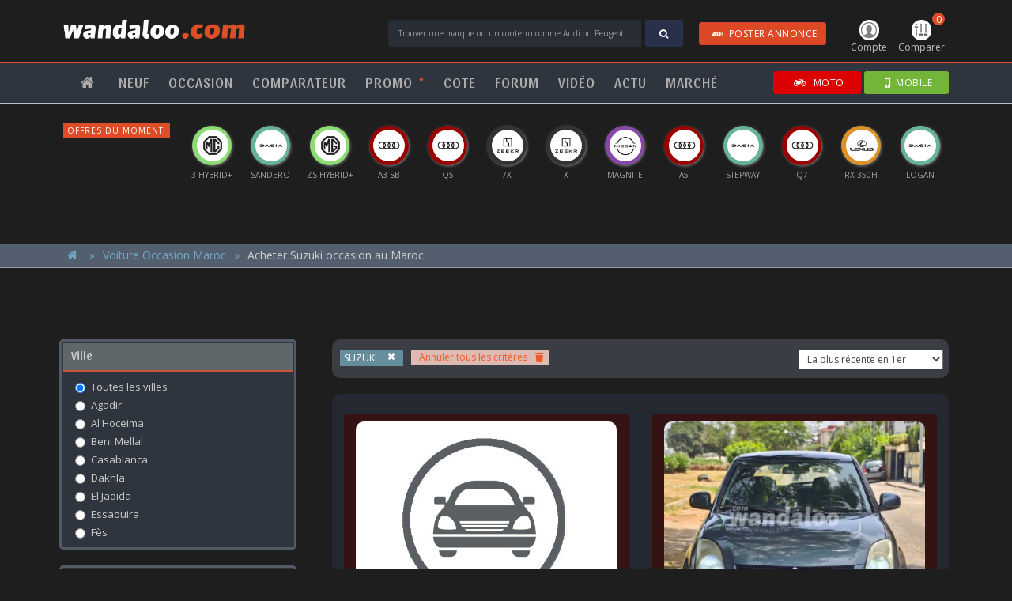

--- FILE ---
content_type: text/html; charset=UTF-8
request_url: https://www.wandaloo.com/occasion/?marque=47&modele=0&budget=0&categorie=0&moteur=0&transmission=0&vendeur=0&abonne=0&equipement=-&mo=za&pg=1
body_size: 15835
content:
<!DOCTYPE html>
<html>
<head>
<meta charset="utf-8">
<meta http-equiv="X-UA-Compatible" content="IE=edge">
<meta name="viewport" content="width=device-width, initial-scale=1.0" />
<title>Trouver Suzuki occasion au Maroc - wandaloo.com</title>
<meta name="description" content="Annonce de Suzuki occasion au Maroc. Trouvez et comparez sur wandaloo.com tous les modèles, versions, tarifs et fiches tehniques de Suzuki occasion au Maroc. Retrouvez également toutes les promotions, offres et remises de Suzuki occasion au Maroc." />
<meta property="og:title" content="Trouver Suzuki occasion au Maroc" />
<meta property="og:image" content="https://www.wandaloo.com/imgs/wandaloo-comparateur-automobile-maroc.png" />
<meta property="og:description" content="Annonce de Suzuki occasion au Maroc. Trouvez et comparez sur wandaloo.com tous les modèles, versions, tarifs et fiches tehniques de Suzuki occasion au Maroc. Retrouvez également toutes les promotions, offres et remises de Suzuki occasion au Maroc." />
<script>
  window.dataLayer = window.dataLayer || [];
  function gtag(){dataLayer.push(arguments);}
  gtag('consent', 'default', {
    'ad_storage': 'granted',
    'analytics_storage': 'granted',
    'ad_user_data': 'granted',
    'ad_personalization': 'granted',
    'wait_for_update': 500
  });
</script>

<script>(function(w,d,s,l,i){w[l]=w[l]||[];w[l].push({'gtm.start':
new Date().getTime(),event:'gtm.js'});var f=d.getElementsByTagName(s)[0],
j=d.createElement(s),dl=l!='dataLayer'?'&l='+l:'';j.async=true;j.src=
'https://www.googletagmanager.com/gtm.js?id='+i+dl;f.parentNode.insertBefore(j,f);
})(window,document,'script','dataLayer','GTM-5P3B56');</script>
<!-- GTM -->

<script>!function(){"use strict";function l(e){for(var t=e,r=0,n=document.cookie.split(";");r<n.length;r++){var o=n[r].split("=");if(o[0].trim()===t)return o[1]}}function s(e){return localStorage.getItem(e)}function u(e){return window[e]}function A(e,t){e=document.querySelector(e);return t?null==e?void 0:e.getAttribute(t):null==e?void 0:e.textContent}var e=window,t=document,r="script",n="dataLayer",o="https://pixel.wandaloo.com",a="",i="7dobradpbih",c="djq84yr=AQ1fNzAsXzVRPzFEKDs8RB5UUF5VRxYMVR4DHgAAHg0HRwEfCQ%3D%3D",g="stapeUserId",v="",E="",d=!1;try{var d=!!g&&(m=navigator.userAgent,!!(m=new RegExp("Version/([0-9._]+)(.Mobile)?.*Safari.").exec(m)))&&16.4<=parseFloat(m[1]),f="stapeUserId"===g,I=d&&!f?function(e,t,r){void 0===t&&(t="");var n={cookie:l,localStorage:s,jsVariable:u,cssSelector:A},t=Array.isArray(t)?t:[t];if(e&&n[e])for(var o=n[e],a=0,i=t;a<i.length;a++){var c=i[a],c=r?o(c,r):o(c);if(c)return c}else console.warn("invalid uid source",e)}(g,v,E):void 0;d=d&&(!!I||f)}catch(e){console.error(e)}var m=e,g=(m[n]=m[n]||[],m[n].push({"gtm.start":(new Date).getTime(),event:"gtm.js"}),t.getElementsByTagName(r)[0]),v=I?"&bi="+encodeURIComponent(I):"",E=t.createElement(r),f=(d&&(i=8<i.length?i.replace(/([a-z]{8}$)/,"kp$1"):"kp"+i),!d&&a?a:o);E.async=!0,E.src=f+"/"+i+".js?"+c+v,null!=(e=g.parentNode)&&e.insertBefore(E,g)}();</script>
<!-- TDM --><script type="text/javascript" src="https://www.wandaloo.com/js/jquery-3.2.0.min.js"></script>
<script type="text/javascript" src="https://www.wandaloo.com/js/jquery-ui.min.js"></script>
<script type="text/javascript" src="https://www.wandaloo.com/js/bootstrap-4.1.3.min.js"></script>
<script type="text/javascript" src="https://www.wandaloo.com/js/main-2025.js"></script>
<script type="text/javascript" src="https://www.wandaloo.com/js/skin-2025.js"></script>
<script type="text/javascript" src="https://www.wandaloo.com/js/owl.carousel.js"></script>
<script type="text/javascript" src="https://www.wandaloo.com/js/ui-carousel-2025-11-30.js"></script>
<script type="text/javascript" src="https://www.wandaloo.com/js/kit.fontawesome.js"></script>
<script type="text/javascript" src="https://www.wandaloo.com/js/jquery.range-min.js"></script> 
<script type="text/javascript" src="https://www.wandaloo.com/js/jquery.waypoints.min.js"></script> 
<script type="text/javascript" src="https://www.wandaloo.com/js/sommaire.js"></script> 
<script type="text/javascript" src="https://www.wandaloo.com/js/occasion-search-list.js"></script>
<link rel="shortcut icon" type="text/css" href="https://www.wandaloo.com/imgs/favicon.png">
<link rel="stylesheet" type="text/css" href="https://www.wandaloo.com/css/bootstrap-3.3.7-2025.css">
<link rel="stylesheet" type="text/css" href="https://www.wandaloo.com/css/font-awesome.min.css">
<link rel="stylesheet" type="text/css" href="https://www.wandaloo.com/css/owl.carousel.min.css">
<link rel="stylesheet" type="text/css" href="https://www.wandaloo.com/css/owl.theme.default.min.css">
<link rel="stylesheet" type="text/css" href="https://www.wandaloo.com/css/main-2025.css">
<link rel="stylesheet" type="text/css" href="https://www.wandaloo.com/css/ui-2025.css">
<link rel="stylesheet" type="text/css" href="https://www.wandaloo.com/css/skin-takeover-2025.css">
<link rel="stylesheet" href="https://fonts.googleapis.com/css?family=Montserrat|Open+Sans|Sansita:400,700">
<link rel="stylesheet" type="text/css" href="https://www.wandaloo.com/css/jquery.range.css">
<link rel="stylesheet" type="text/css" href="https://www.wandaloo.com/css/search-list-2025.css">
<link rel="stylesheet" type="text/css" href="https://www.wandaloo.com/css/occasion-search-list-2025.css">
<script async src="https://securepubads.g.doubleclick.net/tag/js/gpt.js" crossorigin="anonymous"></script>
<script>
	
  window.googletag = window.googletag || {cmd: []};
	
  googletag.cmd.push(function() {
    googletag
		.defineSlot('/2647104/wandaloo-1px-flash', [1, 1], 'div-gpt-ad-1520884225076-0')
		.addService(googletag.pubads());
    googletag
		.defineSlot('/2647104/wandaloo-all-center-large', [[970, 250], [970, 90], [728, 90]], 'div-gpt-ad-1520884225076-1')
		.addService(googletag.pubads());
    googletag
		.defineSlot('/2647104/wandaloo-all-center-medium', [[300, 600], [300, 1050]], 'div-gpt-ad-1520884225076-3')
		.addService(googletag.pubads());
	      googletag
		.defineSlot('/2647104/wandaloo-all-premium-large', [[970, 250], [970, 90], [728, 90]], 'div-gpt-ad-1520884225076-5')
		.addService(googletag.pubads());
    googletag
		.defineSlot('/2647104/wandaloo-all-premium-medium', [[300, 600], [300, 1050]], 'div-gpt-ad-1520884225076-7')
		.addService(googletag.pubads());
	      googletag
		.defineSlot('/2647104/wandaloo-all-remnant-large', [[970, 250], [970, 90], [728, 90]], 'div-gpt-ad-1520884225076-9')
		.addService(googletag.pubads());
    googletag
		.defineSlot('/2647104/wandaloo-all-remnant-medium', [[300, 600], [300, 1050]], 'div-gpt-ad-1520884225076-11')
		.addService(googletag.pubads());
    googletag
        .defineSlot('/2647104/wandaloo-sponsor-comparer-desktop-right', [160, 600], 'div-gpt-ad-1520884225076-23')
        .addService(googletag.pubads());
    googletag
        .defineSlot('/2647104/wandaloo-sponsor-comparer-desktop-left', [160, 600], 'div-gpt-ad-1520884225076-24')
        .addService(googletag.pubads());
    googletag
        .defineSlot('/2647104/wandaloo-sponsor-neuf-desktop-right', [160, 600], 'div-gpt-ad-1520884225076-25')
        .addService(googletag.pubads());
    googletag
        .defineSlot('/2647104/wandaloo-sponsor-neuf-desktop-left', [160, 600], 'div-gpt-ad-1520884225076-26')
        .addService(googletag.pubads());
    googletag
		.defineSlot('/2647104/wandaloo-skin-desktop-right', [160, 600], 'div-gpt-ad-1520884225076-27')
		.addService(googletag.pubads());
    googletag
		.defineSlot('/2647104/wandaloo-skin-desktop-left', [160, 600], 'div-gpt-ad-1520884225076-28')
		.addService(googletag.pubads());
    /*
	googletag
		.pubads()
		.enableSingleRequest();
	*/
    googletag
		.pubads()
		.collapseEmptyDivs();
    googletag
		.enableServices();
  });
</script>
</head>
<body>
<noscript><iframe src="https://www.googletagmanager.com/ns.html?id=GTM-5P3B56" height="0" width="0" style="display:none;visibility:hidden"></iframe></noscript>
<!-- GTM -->

<noscript><iframe src="https://pixel.wandaloo.com/ns.html?id=GTM-W9VS4LZN" height="0" width="0" style="display:none;visibility:hidden"></iframe></noscript>
<!-- TDM --> <div id="nav-main">
  <div id="nav-header">
    <nav class="body navbar navbar-default">
      <button type="button" class="navbar-toggle collapsed first" data-toggle="collapse" data-target="#nav-menu" aria-expanded="false"> <span class="sr-only">Toggle navigation</span> <span class="icon-bar"></span><span class="icon-bar"></span><span class="icon-bar"></span> Menu </button>
      <button type="button" class="navbar-toggle collapsed last" data-toggle="collapse" data-target="#nav-form" aria-expanded="false"> <i class="fa fa-search" aria-hidden="true"></i>Trouver</button>
      <ul id="nav-icon">
  <li class="nav-user"><a href="https://www.wandaloo.com/espace-membre/annonces.html" class="dropdown-toggle" id="nav-user-account"><img src="https://www.wandaloo.com/imgs/nav-icone-user.png" class="img-responsive" /> Compte</a></li>
  <li class="nav-comparer"><a href="#comparer" class="nav-comparatif-open"><span>0</span><img src="https://www.wandaloo.com/imgs/nav-icone-comparer.png" class="img-responsive" /> Comparer</a></li>
</ul>
<!-- nav-user -->      <div class="navbar-brand"><a href="https://www.wandaloo.com/" title="Page d'accueil"><img src="https://www.wandaloo.com/imgs/logo-wandaloo.com-blanc.png" class="img-responsive" alt="wandaloo.com" /></a></div>
      <!-- logo -->
      <div class="nav-form">
                <form method="POST" action="https://www.wandaloo.com/search-process.php" id="nav-form">
          <input type="text" name="q" id="q" value="" class="form-control" placeholder="Trouver une marque ou un contenu comme Audi ou Peugeot" />
          <div class="input-group-btn">
            <button class="btn btn-blue" type="submit"><i class="fa fa-search" aria-hidden="true"></i></button>
          </div>
          <div id="postAd">
            <a href="https://www.wandaloo.com/occasion/voiture-occasion-maroc-vendre.html" target="_blank" style="padding: 5px 10px; color: #FFF;" class="btn btn-danger hide-xs"><i class="fa fa-audio-description"></i>POSTER ANNONCE</a>
          </div>
        </form>
      </div>
      <!-- search -->
    </nav>
  </div>
  <!-- primaire -->
  
  <div id="nav-menus">
    <nav class="body navbar navbar-default">
      <ul class="nav navbar-nav navbar-left navbar-collapse collapse" id="nav-menu">
        <li class="item single"><a href="https://www.wandaloo.com"><i class="fa fa-home" aria-hidden="true"></i></a></li>
        <li class="item dropdown"><a href="https://www.wandaloo.com/neuf/" title="Voiture Neuve Maroc">NEUF</a>
         <ul>
          <li><a href="https://www.wandaloo.com/neuf/" title="Voiture Neuve Maroc">Guide d'achat</a></li>
          <li><a href="https://www.wandaloo.com/neuf/prix-voiture-neuve-maroc.html" title="Acheter Voiture Neuve Maroc">Un Budget, une voiture</a></li>
          <li><a href="https://www.wandaloo.com/neuf/voiture-neuve-maroc-comparer.html" title="Comparateur Voiture Neuve Maroc">Comparateur automobile</a></li>
          <li><a href="https://www.wandaloo.com/neuf/nouveaute-automobile-maroc.html" title="Nouveauté Automobile Maroc">Nouveautés <sup>*</sup></a></li>
          <li><a href="https://www.wandaloo.com/neuf/nouveaute-prochainement-maroc.html" title="Nouveauté prochainement au Maroc">Prochainement <sup>*</sup> <span class="hidden">au Maroc</span></a></li>
          <li><a href="https://www.wandaloo.com/neuf/voiture-populaire-maroc.html" title="Voiture Neuve Populaire Maroc">Populaires <sup>*</sup> <span class="hidden">au Maroc</span></a></li>
          <li><a href="https://www.wandaloo.com/neuf/promo-voiture-neuve-maroc.html" title="Promo Voiture Neuve Maroc">Promos du mois <sup>*</sup></a></li>
          <li><a href="https://www.wandaloo.com/neuf/offre-voiture-neuve-maroc.html" title="Offre Voiture Neuve Maroc">Offres du moment</a></li>
          <li><a href="https://www.wandaloo.com/neuf/maroc/concessionnaire.html" title="Concession Voiture Neuve Maroc">Concessionnaires automobile</a></li>
         </ul>
        </li>
        <li class="item dropdown"><a href="https://www.wandaloo.com/occasion/voiture-occasion-maroc-annonce.html" title="Annonce Occasion Maroc">OCCASION</a>
        <ul>
          <li><a href="https://www.wandaloo.com/occasion/voiture-occasion-maroc-vendre.html" title="Déposer Annonce Occasion Maroc" target="_blank">Vendre une voiture</a></li>
          <li><a href="https://www.wandaloo.com/occasion/" title="Annonce Occasion Maroc">Toutes les annonces</a></li>
          <li><a href="https://www.wandaloo.com/occasion/?marque=0&modele=0&budget=0&categorie=0&moteur=0&transmission=0&vendeur=1&abonne=0&equipement=-&mo=za&pg=1" title="Annonce Occasion Particulier Maroc">Annonces de particuliers</a></li>
          <li><a href="https://www.wandaloo.com/occasion/?marque=0&modele=0&budget=0&categorie=0&moteur=0&transmission=0&vendeur=2&abonne=0&equipement=-&mo=za&pg=1" title="Annonce Occasion Professionnel Maroc">Annonces de professionnels</a></li>
          <li><a href="https://www.wandaloo.com/occasion/voiture-occasion-maroc-argus.html" title="Cote Occasion Maroc">Cote de l'occasion</a></li>
         </ul>          
        </li>
        <li class="item single"><a href="https://www.wandaloo.com/neuf/voiture-neuve-maroc-comparer.html" title="Comparateur Voiture Neuve Maroc">COMPARATEUR</a></li>
        <li class="item single"><a href="https://www.wandaloo.com/neuf/promo-voiture-neuve-maroc.html" title="Offres promotionnelles Voiture Neuve Maroc">PROMO <sup class="orange">*</sup></a></li>
        <li class="item single"><a href="https://www.wandaloo.com/occasion/voiture-occasion-maroc-argus.html" title="Cote Occasion Maroc">COTE</a></li>
        <li class="item single"><a href="https://www.wandaloo.com/forum/" title="Avis et expériences des automobilistes">FORUM</a></li>
        <li class="item single"><a href="https://www.wandaloo.com/video/" title="Vidéo Automobile Maroc">VIDÉO</a></li>
        <li class="item dropdown"><a href="https://www.wandaloo.com/autonews/" title="Actualité Automobile">ACTU</a>
         <ul>
            <li><a href="https://www.wandaloo.com/autonews/">Toute l'actu automobile</a></li>
            <li><a href="https://www.wandaloo.com/autonews-tag/3/">Nouveauté Maroc</a></li>
            <li><a href="https://www.wandaloo.com/autonews-tag/4/">Nouveauté</a></li>
            <li><a href="https://www.wandaloo.com/autonews-tag/1/">Actu. nationale</a></li>
            <li><a href="https://www.wandaloo.com/autonews-tag/2/">Actu. internationale</a></li>
            <li><a href="https://www.wandaloo.com/autonews-tag/5/">Essai</a></li>
            <li><a href="https://www.wandaloo.com/autonews-tag/7/">Marché</a></li>
            <li><a href="https://www.wandaloo.com/video/">Vidéos</a></li>
            <li><a href="https://www.wandaloo.com/photo/">Photos</a></li>
         </ul>
        </li>
        <li class="item single"><a href="https://www.wandaloo.com/autonews-tag/7/" title="Marché Automobile Maroc">MARCHÉ</a></li>
      </ul>
      <div id="sites">
        <a href="https://www.wandaloo.com/neuf/promo-voiture-neuve-maroc.html" class="btn btn-primary hide-md"><i class="fas fa-rss"></i>PROMO</a>
        <a href="https://www.wandaloo.com/occasion/voiture-occasion-maroc-vendre.html" target="_blank" class="btn btn-danger hide-md"><i class="fa fa-audio-description"></i>ANNONCE</a>
        <a href="https://go.wandaloo.com/3ivy6Z6.html" target="_blank" class="btn btn-moto"><i class="fa fa-motorcycle" aria-hidden="true"></i> MOTO</a>
        <a href="https://go.wandaloo.com/1d16e76.html" target="_blank" class="btn btn-site btn-mobile"><i class="fa fa-mobile"></i>MOBILE</a>
      </div>
      <!-- sites --> 
    </nav>
  </div>
  <!-- nav-menu --> 
  
</div>
<!-- nav-main -->

<div id="nav-offre">
  <p class="hide-xs">Offres du moment</p>
  <p class="hide-md">Offres</p>
  <ul class="owl-carousel" id="carousel-neuf-promo">
        <li>
      <div class="offre-logo" style="background-color: #8CDC73"> <a href="https://www.wandaloo.com/neuf/offre/mg/zs-hev/lead-form/1549.html?utm_source=wandaloo.com&utm_medium=display&utm_campaign=MG+ZS+-+Janvier+2026" title="Offre et promotion MG ZS HEV 2023 Maroc" target="_blank"><img src="https://www.wandaloo.com/imgs/logo-MG-b.png" alt="Offre et promotion MG ZS HEV 2023 Maroc" class="img-responsive" /></a></div>
      <div class="offre-libelle"><span class="hidden">MG</span> ZS Hybrid+</div>
    </li>
        <li>
      <div class="offre-logo" style="background-color: #990000"> <a href="https://www.wandaloo.com/neuf/offre/audi/a3-sportback/lead-form/1551.html?utm_source=wandaloo.com&utm_medium=display&utm_campaign=AUDI+A3+SB+-+Janvier+2026" title="Offre et promotion Audi A3 Sportback 2023 Maroc" target="_blank"><img src="https://www.wandaloo.com/imgs/logo-Audi-b.png" alt="Offre et promotion Audi A3 Sportback 2023 Maroc" class="img-responsive" /></a></div>
      <div class="offre-libelle"><span class="hidden">AUDI</span> A3 SB</div>
    </li>
        <li>
      <div class="offre-logo" style="background-color: #8848A9"> <a href="https://www.wandaloo.com/neuf/offre/nissan/magnite/lead-form/1545.html?utm_source=wandaloo.com&utm_medium=display&utm_campaign=NISSAN+Magnite+-+Decembre+2025" title="Offre et promotion Nissan Magnite 2023 Maroc" target="_blank"><img src="https://www.wandaloo.com/imgs/logo-Nissan-b.png" alt="Offre et promotion Nissan Magnite 2023 Maroc" class="img-responsive" /></a></div>
      <div class="offre-libelle"><span class="hidden">NISSAN</span> Magnite</div>
    </li>
        <li>
      <div class="offre-logo" style="background-color: #990000"> <a href="https://www.wandaloo.com/neuf/offre/audi/a5/lead-form/1553.html?utm_source=wandaloo.com&utm_medium=display&utm_campaign=AUDI+A5+-+Janvier+2026" title="Offre et promotion Audi A5 2023 Maroc" target="_blank"><img src="https://www.wandaloo.com/imgs/logo-Audi-b.png" alt="Offre et promotion Audi A5 2023 Maroc" class="img-responsive" /></a></div>
      <div class="offre-libelle"><span class="hidden">AUDI</span> A5</div>
    </li>
        <li>
      <div class="offre-logo" style="background-color: #66B397"> <a href="https://www.wandaloo.com/neuf/offre/dacia/sandero-stepway/lead-form/1555.html?utm_source=wandaloo.com&utm_medium=display&utm_campaign=DACIA+Gamme+-+Janvier+2026" title="Offre et promotion Dacia Sandero Stepway 2023 Maroc" target="_blank"><img src="https://www.wandaloo.com/imgs/logo-DACIA.png" alt="Offre et promotion Dacia Sandero Stepway 2023 Maroc" class="img-responsive" /></a></div>
      <div class="offre-libelle"><span class="hidden">DACIA</span> Stepway</div>
    </li>
        <li>
      <div class="offre-logo" style="background-color: #66B397"> <a href="https://www.wandaloo.com/neuf/offre/dacia/logan/lead-form/1556.html?utm_source=wandaloo.com&utm_medium=display&utm_campaign=DACIA+Gamme+-+Janvier+2026" title="Offre et promotion Dacia Logan 2023 Maroc" target="_blank"><img src="https://www.wandaloo.com/imgs/logo-DACIA.png" alt="Offre et promotion Dacia Logan 2023 Maroc" class="img-responsive" /></a></div>
      <div class="offre-libelle"><span class="hidden">DACIA</span> Logan</div>
    </li>
        <li>
      <div class="offre-logo" style="background-color: #DB9327"> <a href="https://www.wandaloo.com/neuf/offre/lexus/rx/lead-form/1547.html?utm_source=wandaloo.com&utm_medium=display&utm_campaign=LEXUS+RX350h+-+Janvier+2026" title="Offre et promotion Lexus RX 2023 Maroc" target="_blank"><img src="https://www.wandaloo.com/imgs/logo-Lexus-b.png" alt="Offre et promotion Lexus RX 2023 Maroc" class="img-responsive" /></a></div>
      <div class="offre-libelle"><span class="hidden">LEXUS</span> RX 350h</div>
    </li>
        <li>
      <div class="offre-logo" style="background-color: #66B397"> <a href="https://www.wandaloo.com/neuf/offre/dacia/sandero-streetway/lead-form/1557.html?utm_source=wandaloo.com&utm_medium=display&utm_campaign=DACIA+Gamme+-+Janvier+2026" title="Offre et promotion Dacia Sandero Streetway 2023 Maroc" target="_blank"><img src="https://www.wandaloo.com/imgs/logo-DACIA.png" alt="Offre et promotion Dacia Sandero Streetway 2023 Maroc" class="img-responsive" /></a></div>
      <div class="offre-libelle"><span class="hidden">DACIA</span> Sandero</div>
    </li>
        <li>
      <div class="offre-logo" style="background-color: #8CDC73"> <a href="https://www.wandaloo.com/neuf/offre/mg/mg3--/lead-form/1550.html?utm_source=wandaloo.com&utm_medium=display&utm_campaign=MG+3+-+Janvier+2026" title="Offre et promotion MG MG3 + 2023 Maroc" target="_blank"><img src="https://www.wandaloo.com/imgs/logo-MG-b.png" alt="Offre et promotion MG MG3 + 2023 Maroc" class="img-responsive" /></a></div>
      <div class="offre-libelle"><span class="hidden">MG</span> 3 Hybrid+</div>
    </li>
        <li>
      <div class="offre-logo" style="background-color: #990000"> <a href="https://www.wandaloo.com/neuf/offre/audi/q5/lead-form/1554.html?utm_source=wandaloo.com&utm_medium=display&utm_campaign=AUDI+Q5+-+Janvier+2026" title="Offre et promotion Audi Q5 2023 Maroc" target="_blank"><img src="https://www.wandaloo.com/imgs/logo-Audi-b.png" alt="Offre et promotion Audi Q5 2023 Maroc" class="img-responsive" /></a></div>
      <div class="offre-libelle"><span class="hidden">AUDI</span> Q5</div>
    </li>
        <li>
      <div class="offre-logo" style="background-color: #990000"> <a href="https://www.wandaloo.com/neuf/offre/audi/q7/lead-form/1552.html?utm_source=wandaloo.com&utm_medium=display&utm_campaign=AUDI+Q7+-+Janvier+2026" title="Offre et promotion Audi Q7 2023 Maroc" target="_blank"><img src="https://www.wandaloo.com/imgs/logo-Audi-b.png" alt="Offre et promotion Audi Q7 2023 Maroc" class="img-responsive" /></a></div>
      <div class="offre-libelle"><span class="hidden">AUDI</span> Q7</div>
    </li>
        <li>
      <div class="offre-logo" style="background-color: #D627CF"> <a href="https://www.wandaloo.com/neuf/offre/gwm/haval-h6-phev/lead-form/1537.html?utm_source=wandaloo.com&utm_medium=display&utm_campaign=GWM+H6+PHEV+-+Decembre+2025" title="Offre et promotion GWM HAVAL H6 PHEV 2023 Maroc" target="_blank"><img src="https://www.wandaloo.com/imgs/logo-GWM.png" alt="Offre et promotion GWM HAVAL H6 PHEV 2023 Maroc" class="img-responsive" /></a></div>
      <div class="offre-libelle"><span class="hidden">GWM</span> H6 PHEV</div>
    </li>
        <li>
      <div class="offre-logo" style="background-color: #333333"> <a href="https://www.wandaloo.com/neuf/offre/zeekr/7x/lead-form/1536.html?utm_source=wandaloo.com&utm_medium=display&utm_campaign=ZEEKR+7X+-+Decembre+2025" title="Offre et promotion Zeekr 7X 2023 Maroc" target="_blank"><img src="https://www.wandaloo.com/imgs/logo-Zeekr.png" alt="Offre et promotion Zeekr 7X 2023 Maroc" class="img-responsive" /></a></div>
      <div class="offre-libelle"><span class="hidden">ZEEKR</span> 7X</div>
    </li>
        <li>
      <div class="offre-logo" style="background-color: #8CDC73"> <a href="https://www.wandaloo.com/neuf/offre/mg/hs/lead-form/1548.html?utm_source=wandaloo.com&utm_medium=display&utm_campaign=MG+HS+-+Janvier+2026" title="Offre et promotion MG HS 2023 Maroc" target="_blank"><img src="https://www.wandaloo.com/imgs/logo-MG-b.png" alt="Offre et promotion MG HS 2023 Maroc" class="img-responsive" /></a></div>
      <div class="offre-libelle"><span class="hidden">MG</span> HS</div>
    </li>
        <li>
      <div class="offre-logo" style="background-color: #333333"> <a href="https://www.wandaloo.com/neuf/offre/zeekr/x/lead-form/1526.html?utm_source=wandaloo.com&utm_medium=display&utm_campaign=ZEEKR+X+-+Novembre+2025" title="Offre et promotion Zeekr X 2023 Maroc" target="_blank"><img src="https://www.wandaloo.com/imgs/logo-Zeekr.png" alt="Offre et promotion Zeekr X 2023 Maroc" class="img-responsive" /></a></div>
      <div class="offre-libelle"><span class="hidden">ZEEKR</span> X</div>
    </li>
      </ul>
</div>
<!-- nav-offre --> 
<script type="text/javascript">
<!--
$(document).ready(function(){

	var offers = new Array();
	var array = new Array();
	var ligne = 0;
	
	var nbreItems = $("#carousel-neuf-promo").children().length;
	
	for (i=1; i<=nbreItems; ++i ) { array[i] = i; }
	
	$("#carousel-neuf-promo li").each(function() { 
		ligne++;
		offers[ligne] = $(this).html(); 
	});
	
	$("#carousel-neuf-promo").empty();
	
	const shuffeled = array.sort(() => {
	  const randomTrueOrFalse = Math.random() > 0.5;
	  return randomTrueOrFalse ? 1 : -1
	});
	
	for(i=0; i<=shuffeled.length-2; ++i) {
		$("#carousel-neuf-promo").append( "<li>"+offers[shuffeled[i]]+"</li>" );
	}
    
});
-->  
</script><script type="text/javascript"> 
$(document).ready(function(){
  $ui.initCarousel({
	'owl-neuf-promo': 1
  });
});
</script>	
		
<div id="nav-comparatif">
  <div class="body">
    <h2>Mon comparatif</h2>
        <ul class="items">
      <li class="empty" id="nav-comparatif-1" data-id="1">
        <h3>Choisir une voiture</h3>
        <div class="select">
          <select id="liste-marque-1" class="input-nav-marque">
            <option value="" disabled selected hidden>:: MARQUE ::</option>
                        <option value="100">ABARTH</option>
                        <option value="1">ALFA ROMEO</option>
                        <option value="3">AUDI</option>
                        <option value="109">BAIC</option>
                        <option value="6">BMW</option>
                        <option value="29">BYD</option>
                        <option value="106">CHANGAN</option>
                        <option value="28">CHERY</option>
                        <option value="10">CITROEN</option>
                        <option value="97">CUPRA</option>
                        <option value="11">DACIA</option>
                        <option value="112">DEEPAL</option>
                        <option value="91">DFSK</option>
                        <option value="111">DONGFENG</option>
                        <option value="54">DS</option>
                        <option value="119">EXEED</option>
                        <option value="16">FIAT</option>
                        <option value="17">FORD</option>
                        <option value="52">GEELY</option>
                        <option value="105">GWM</option>
                        <option value="18">HONDA</option>
                        <option value="19">HYUNDAI</option>
                        <option value="115">JAC</option>
                        <option value="42">JAECOO</option>
                        <option value="21">JAGUAR</option>
                        <option value="22">JEEP</option>
                        <option value="113">JETOUR</option>
                        <option value="117">KGM</option>
                        <option value="23">KIA</option>
                        <option value="26">LAND ROVER</option>
                        <option value="114">LEAPMOTOR</option>
                        <option value="27">LEXUS</option>
                        <option value="104">LYNK & CO</option>
                        <option value="57">MAHINDRA</option>
                        <option value="5">MASERATI</option>
                        <option value="31">MAZDA</option>
                        <option value="32">MERCEDES</option>
                        <option value="103">MG</option>
                        <option value="33">MINI</option>
                        <option value="34">MITSUBISHI</option>
                        <option value="35">NISSAN</option>
                        <option value="107">OMODA</option>
                        <option value="36">OPEL</option>
                        <option value="37">PEUGEOT</option>
                        <option value="38">PORSCHE</option>
                        <option value="39">RENAULT</option>
                        <option value="118">ROX</option>
                        <option value="43">SEAT</option>
                        <option value="98">SERES</option>
                        <option value="44">SKODA</option>
                        <option value="40">SMART</option>
                        <option value="110">SOUEAST</option>
                        <option value="47">SUZUKI</option>
                        <option value="48">TOYOTA</option>
                        <option value="49">VOLKSWAGEN</option>
                        <option value="50">VOLVO</option>
                        <option value="116">XPENG</option>
                        <option value="108">ZEEKR</option>
                      </select>
        </div>
        <div class="select">
          <select id="liste-modele-1" class="input-nav-modele">
            <option value="" disabled selected hidden>:: MODELE ::</option>
          </select>
        </div>
        <div class="select">
          <select id="liste-version-1" class="input-nav-version">
            <option value="" disabled selected hidden>:: VERSION ::</option>
          </select>
        </div>
      </li>
      <!-- item -->
      <li class="empty" id="nav-comparatif-2" data-id="2">
        <h3>Choisir une voiture</h3>
        <div class="select">
          <select id="liste-marque-2" class="input-nav-marque">
            <option value="" disabled selected hidden>:: MARQUE ::</option>
                        <option value="100">ABARTH</option>
                        <option value="1">ALFA ROMEO</option>
                        <option value="3">AUDI</option>
                        <option value="109">BAIC</option>
                        <option value="6">BMW</option>
                        <option value="29">BYD</option>
                        <option value="106">CHANGAN</option>
                        <option value="28">CHERY</option>
                        <option value="10">CITROEN</option>
                        <option value="97">CUPRA</option>
                        <option value="11">DACIA</option>
                        <option value="112">DEEPAL</option>
                        <option value="91">DFSK</option>
                        <option value="111">DONGFENG</option>
                        <option value="54">DS</option>
                        <option value="119">EXEED</option>
                        <option value="16">FIAT</option>
                        <option value="17">FORD</option>
                        <option value="52">GEELY</option>
                        <option value="105">GWM</option>
                        <option value="18">HONDA</option>
                        <option value="19">HYUNDAI</option>
                        <option value="115">JAC</option>
                        <option value="42">JAECOO</option>
                        <option value="21">JAGUAR</option>
                        <option value="22">JEEP</option>
                        <option value="113">JETOUR</option>
                        <option value="117">KGM</option>
                        <option value="23">KIA</option>
                        <option value="26">LAND ROVER</option>
                        <option value="114">LEAPMOTOR</option>
                        <option value="27">LEXUS</option>
                        <option value="104">LYNK & CO</option>
                        <option value="57">MAHINDRA</option>
                        <option value="5">MASERATI</option>
                        <option value="31">MAZDA</option>
                        <option value="32">MERCEDES</option>
                        <option value="103">MG</option>
                        <option value="33">MINI</option>
                        <option value="34">MITSUBISHI</option>
                        <option value="35">NISSAN</option>
                        <option value="107">OMODA</option>
                        <option value="36">OPEL</option>
                        <option value="37">PEUGEOT</option>
                        <option value="38">PORSCHE</option>
                        <option value="39">RENAULT</option>
                        <option value="118">ROX</option>
                        <option value="43">SEAT</option>
                        <option value="98">SERES</option>
                        <option value="44">SKODA</option>
                        <option value="40">SMART</option>
                        <option value="110">SOUEAST</option>
                        <option value="47">SUZUKI</option>
                        <option value="48">TOYOTA</option>
                        <option value="49">VOLKSWAGEN</option>
                        <option value="50">VOLVO</option>
                        <option value="116">XPENG</option>
                        <option value="108">ZEEKR</option>
                      </select>
        </div>
        <div class="select">
          <select id="liste-modele-2" class="input-nav-modele">
            <option value="" disabled selected hidden>:: MODELE ::</option>
          </select>
        </div>
        <div class="select">
          <select id="liste-version-2" class="input-nav-version">
            <option value="" disabled selected hidden>:: VERSION ::</option>
          </select>
        </div>
      </li>
      <!-- item -->
      <li class="empty" id="nav-comparatif-3" data-id="3">
        <h3>Choisir une voiture</h3>
        <div class="select">
          <select id="liste-marque-3" class="input-nav-marque">
            <option value="" disabled selected hidden>:: MARQUE ::</option>
                        <option value="100">ABARTH</option>
                        <option value="1">ALFA ROMEO</option>
                        <option value="3">AUDI</option>
                        <option value="109">BAIC</option>
                        <option value="6">BMW</option>
                        <option value="29">BYD</option>
                        <option value="106">CHANGAN</option>
                        <option value="28">CHERY</option>
                        <option value="10">CITROEN</option>
                        <option value="97">CUPRA</option>
                        <option value="11">DACIA</option>
                        <option value="112">DEEPAL</option>
                        <option value="91">DFSK</option>
                        <option value="111">DONGFENG</option>
                        <option value="54">DS</option>
                        <option value="119">EXEED</option>
                        <option value="16">FIAT</option>
                        <option value="17">FORD</option>
                        <option value="52">GEELY</option>
                        <option value="105">GWM</option>
                        <option value="18">HONDA</option>
                        <option value="19">HYUNDAI</option>
                        <option value="115">JAC</option>
                        <option value="42">JAECOO</option>
                        <option value="21">JAGUAR</option>
                        <option value="22">JEEP</option>
                        <option value="113">JETOUR</option>
                        <option value="117">KGM</option>
                        <option value="23">KIA</option>
                        <option value="26">LAND ROVER</option>
                        <option value="114">LEAPMOTOR</option>
                        <option value="27">LEXUS</option>
                        <option value="104">LYNK & CO</option>
                        <option value="57">MAHINDRA</option>
                        <option value="5">MASERATI</option>
                        <option value="31">MAZDA</option>
                        <option value="32">MERCEDES</option>
                        <option value="103">MG</option>
                        <option value="33">MINI</option>
                        <option value="34">MITSUBISHI</option>
                        <option value="35">NISSAN</option>
                        <option value="107">OMODA</option>
                        <option value="36">OPEL</option>
                        <option value="37">PEUGEOT</option>
                        <option value="38">PORSCHE</option>
                        <option value="39">RENAULT</option>
                        <option value="118">ROX</option>
                        <option value="43">SEAT</option>
                        <option value="98">SERES</option>
                        <option value="44">SKODA</option>
                        <option value="40">SMART</option>
                        <option value="110">SOUEAST</option>
                        <option value="47">SUZUKI</option>
                        <option value="48">TOYOTA</option>
                        <option value="49">VOLKSWAGEN</option>
                        <option value="50">VOLVO</option>
                        <option value="116">XPENG</option>
                        <option value="108">ZEEKR</option>
                      </select>
        </div>
        <div class="select">
          <select id="liste-modele-3" class="input-nav-modele">
            <option value="" disabled selected hidden>:: MODELE ::</option>
          </select>
        </div>
        <div class="select">
          <select id="liste-version-3" class="input-nav-version">
            <option value="" disabled selected hidden>:: VERSION ::</option>
          </select>
        </div>
      </li>
      <!-- item -->
      <li class="empty" id="nav-comparatif-4" data-id="4">
        <h3>Choisir une voiture</h3>
        <div class="select">
          <select id="liste-marque-4" class="input-nav-marque">
            <option value="" disabled selected hidden>:: MARQUE ::</option>
                        <option value="100">ABARTH</option>
                        <option value="1">ALFA ROMEO</option>
                        <option value="3">AUDI</option>
                        <option value="109">BAIC</option>
                        <option value="6">BMW</option>
                        <option value="29">BYD</option>
                        <option value="106">CHANGAN</option>
                        <option value="28">CHERY</option>
                        <option value="10">CITROEN</option>
                        <option value="97">CUPRA</option>
                        <option value="11">DACIA</option>
                        <option value="112">DEEPAL</option>
                        <option value="91">DFSK</option>
                        <option value="111">DONGFENG</option>
                        <option value="54">DS</option>
                        <option value="119">EXEED</option>
                        <option value="16">FIAT</option>
                        <option value="17">FORD</option>
                        <option value="52">GEELY</option>
                        <option value="105">GWM</option>
                        <option value="18">HONDA</option>
                        <option value="19">HYUNDAI</option>
                        <option value="115">JAC</option>
                        <option value="42">JAECOO</option>
                        <option value="21">JAGUAR</option>
                        <option value="22">JEEP</option>
                        <option value="113">JETOUR</option>
                        <option value="117">KGM</option>
                        <option value="23">KIA</option>
                        <option value="26">LAND ROVER</option>
                        <option value="114">LEAPMOTOR</option>
                        <option value="27">LEXUS</option>
                        <option value="104">LYNK & CO</option>
                        <option value="57">MAHINDRA</option>
                        <option value="5">MASERATI</option>
                        <option value="31">MAZDA</option>
                        <option value="32">MERCEDES</option>
                        <option value="103">MG</option>
                        <option value="33">MINI</option>
                        <option value="34">MITSUBISHI</option>
                        <option value="35">NISSAN</option>
                        <option value="107">OMODA</option>
                        <option value="36">OPEL</option>
                        <option value="37">PEUGEOT</option>
                        <option value="38">PORSCHE</option>
                        <option value="39">RENAULT</option>
                        <option value="118">ROX</option>
                        <option value="43">SEAT</option>
                        <option value="98">SERES</option>
                        <option value="44">SKODA</option>
                        <option value="40">SMART</option>
                        <option value="110">SOUEAST</option>
                        <option value="47">SUZUKI</option>
                        <option value="48">TOYOTA</option>
                        <option value="49">VOLKSWAGEN</option>
                        <option value="50">VOLVO</option>
                        <option value="116">XPENG</option>
                        <option value="108">ZEEKR</option>
                      </select>
        </div>
        <div class="select">
          <select id="liste-modele-4" class="input-nav-modele">
            <option value="" disabled selected hidden>:: MODELE ::</option>
          </select>
        </div>
        <div class="select">
          <select id="liste-version-4" class="input-nav-version">
            <option value="" disabled selected hidden>:: VERSION ::</option>
          </select>
        </div>
      </li>
      <!-- item -->
      <li class="empty hidden" id="nav-comparatif-X" data-id="X">
        <h3>Choisir une voiture</h3>
        <div class="select">
          <select id="liste-marque-X" class="input-nav-marque">
            <option value="" disabled selected hidden>:: MARQUE ::</option>
                        <option value="100">ABARTH</option>
                        <option value="1">ALFA ROMEO</option>
                        <option value="3">AUDI</option>
                        <option value="109">BAIC</option>
                        <option value="6">BMW</option>
                        <option value="29">BYD</option>
                        <option value="106">CHANGAN</option>
                        <option value="28">CHERY</option>
                        <option value="10">CITROEN</option>
                        <option value="97">CUPRA</option>
                        <option value="11">DACIA</option>
                        <option value="112">DEEPAL</option>
                        <option value="91">DFSK</option>
                        <option value="111">DONGFENG</option>
                        <option value="54">DS</option>
                        <option value="119">EXEED</option>
                        <option value="16">FIAT</option>
                        <option value="17">FORD</option>
                        <option value="52">GEELY</option>
                        <option value="105">GWM</option>
                        <option value="18">HONDA</option>
                        <option value="19">HYUNDAI</option>
                        <option value="115">JAC</option>
                        <option value="42">JAECOO</option>
                        <option value="21">JAGUAR</option>
                        <option value="22">JEEP</option>
                        <option value="113">JETOUR</option>
                        <option value="117">KGM</option>
                        <option value="23">KIA</option>
                        <option value="26">LAND ROVER</option>
                        <option value="114">LEAPMOTOR</option>
                        <option value="27">LEXUS</option>
                        <option value="104">LYNK & CO</option>
                        <option value="57">MAHINDRA</option>
                        <option value="5">MASERATI</option>
                        <option value="31">MAZDA</option>
                        <option value="32">MERCEDES</option>
                        <option value="103">MG</option>
                        <option value="33">MINI</option>
                        <option value="34">MITSUBISHI</option>
                        <option value="35">NISSAN</option>
                        <option value="107">OMODA</option>
                        <option value="36">OPEL</option>
                        <option value="37">PEUGEOT</option>
                        <option value="38">PORSCHE</option>
                        <option value="39">RENAULT</option>
                        <option value="118">ROX</option>
                        <option value="43">SEAT</option>
                        <option value="98">SERES</option>
                        <option value="44">SKODA</option>
                        <option value="40">SMART</option>
                        <option value="110">SOUEAST</option>
                        <option value="47">SUZUKI</option>
                        <option value="48">TOYOTA</option>
                        <option value="49">VOLKSWAGEN</option>
                        <option value="50">VOLVO</option>
                        <option value="116">XPENG</option>
                        <option value="108">ZEEKR</option>
                      </select>
        </div>
        <div class="select">
          <select id="liste-modele-X" class="input-nav-modele">
            <option value="" disabled selected hidden>:: MODELE ::</option>
          </select>
        </div>
        <div class="select">
          <select id="liste-version-X" class="input-nav-version">
            <option value="" disabled selected hidden>:: VERSION ::</option>
          </select>
        </div>
      </li>
      <!-- item -->
      <li class="control">
        <a id="nav-comparatif-link" class="orange-blanc btn radius big">Comparer maintenant</a>
      </li>
      <!-- control -->
    </ul>
    <a href="#" class="nav-comparatif-close"><i class="fa fa-caret-up" aria-hidden="true"></i></a>
  </div>
</div>
<!--Comparateur-->


<script type="text/javascript">
<!--

  var selectedValues;

  $(document).ready(function(){	
  
	selectedValues = [0,0,0,0];
	var maximumNumber = (window.innerWidth > 767) ? 4 : 2;
	var number = 0;	
	var cookie = getCookie( 'wandaloo-comparateur' ).split('|');
	for (var i=0; i < cookie.length; i++) {
	  selectedValues[i] = cookie[i];
	  //alert( selectedValues[i] );
	  loadContentVersion( selectedValues[i], i+1 );
	}
	
	function loadContentVersion( quelVersion, numero ){
		
	  if ( quelVersion != 0 ) {
		var item = $('#nav-comparatif-'+numero);
		var listeVersion = $('#liste-version-'+numero).attr('id');
		loadSpinner(item);
        setTimeout(function(){item.find('.loader').remove()}, 500);		
		$.ajax({
		  type: 'GET',
		  url: 'https://www.wandaloo.com/inc/ajax-list-version-select.php',
		  data: {  version: quelVersion },
		  success: function ( responseHTML ) {
			var itemOption = '';
			var selected = '';
			for (var i=0; i < responseHTML.length; i++) {
			  itemOption += '<option value="'+responseHTML[i]['idVersion']+'"';
			  if ( responseHTML[i]['idVersion'] == quelVersion ) itemOption += ' selected';
			  itemOption += '>';
			  itemOption += responseHTML[i]['version']+" "+responseHTML[i]['finition'];
			  itemOption += '</option>';
			}
			var li=$('<li>');
			li.append('<a title="close" class="item-close"><i class="fa fa-times" aria-hidden="true"></i></a>');
			li.append('<h3>'+responseHTML[0]['marque']+' '+responseHTML[0]['modele']+'</h3>');
			li.append('<div class="select"><select id="'+listeVersion+'" class="input-nav-version">'+itemOption+'</select></div>');
			li.append('<img src="https://www.wandaloo.com/files/Voiture-Neuve/'+pathAuto( responseHTML[0]['marque']+' '+responseHTML[0]['modele'] )+'.jpg">');
			li.find('option[value='+responseHTML[0]['idVersion']+']').attr('selected','selected');
			item.html( li.html() );
			item.removeClass('empty');
		  }
		});		
		createLink();		
	  }
	}
	
	$('body').on('click','.nav-comparatif-open',function(){
		$('#nav-comparatif').slideDown();
		return false;
	});
	
	$('body').on('click','.nav-comparatif-close',function(){
		$('#nav-comparatif').slideUp();
		return false;
	});

	$('body').on('click','#nav-comparatif .item-close',function(){
		var item = $(this).parents('li');
		var holder = item.attr('id');
		var numero = holder.substr( holder.length - 1 );
		setCookie( 'wandaloo-comparateur', 0, numero );
		emptyBloc( numero );
		return false;
	});

	$('body').on('change','.input-nav-marque',function(){
		var item = $(this).parents('li');
		loadSpinner(item);
        setTimeout(function(){item.find('.loader').remove()}, 500);
		var listeMarque = $(this).attr('id');
		var numero = listeMarque.substr( listeMarque.length - 1 );
		var listModele = '#liste-modele-'+numero;
		$.ajax({
		  type: 'POST',
		  url: 'https://www.wandaloo.com/inc/ajax-list-modele-marcher.php',
		  data: {  retour:'ident', marque: $('#'+listeMarque).val() },
		  success: function ( responseHTML ) {
			$(listModele).empty();
			$(listModele).append( responseHTML );
		  }
		});
    });
	
	$('body').on('change','.input-nav-modele',function(){
		var item=$(this).parents('li');
		loadSpinner(item);
        setTimeout(function(){item.find('.loader').remove()}, 500);
		var listeModele = $(this).attr('id');
		var numero = listeModele.substr( listeModele.length - 1 );
		var listVersion = '#liste-version-'+numero;
		$.ajax({
		  type: 'GET',
		  url: 'https://www.wandaloo.com/inc/ajax-list-version-marcher.php',
		  data: {  modele: $('#'+listeModele).val() },
		  success: function ( responseHTML ) {
			$(listVersion).empty();
			$(listVersion).append( responseHTML );
		  }
		});
    });

	$('body').on('change','.input-nav-version',function(){
		var item=$(this).parents('li');
		loadSpinner(item);
        setTimeout(function(){item.find('.loader').remove()}, 500);
		var listeVersion = $(this).attr('id');
		var numero = listeVersion.substr( listeVersion.length - 1 );
		$.ajax({
		  type: 'GET',
		  url: 'https://www.wandaloo.com/inc/ajax-list-version-item.php',
		  data: {  version: $('#'+listeVersion).val() },
		  success: function ( responseHTML ) {
			var li=$('<li>');
			li.append('<a title="close" class="item-close"><i class="fa fa-times" aria-hidden="true"></i></a>')
			li.append('<h3>'+responseHTML[0]['marque']+' '+responseHTML[0]['modele']+'</h3>');
			li.append('<div class="select"><select id="'+listeVersion+'" class="input-nav-version">'+item.find('#'+listeVersion).html()+'</select></div>');
			li.append('<img src="https://www.wandaloo.com/files/Voiture-Neuve/'+pathAuto( responseHTML[0]['marque']+' '+responseHTML[0]['modele'] )+'.jpg">');
			li.find('option[value='+responseHTML[0]['idVersion']+']').attr('selected','selected');
			item.html( li.html() );
			item.removeClass('empty');
			setCookie( 'wandaloo-comparateur', responseHTML[0]['idVersion'], numero );
			createLink();
		  }
		});
	});
	
	$('body').on('change','.checkbox-comparatif',function(){
    	var id = $(this).attr('data-id');
    	if (this.checked) {
    	  if ( number == maximumNumber ) {
		    alert('Vous pouvez comparer jusqu\'à 4 véhicules maximum ( 2 sur mobile ) !');
    		$(this).prop('checked', false);
    	  }
    	  else {
			// Insérer dans le 1ère position libre !
			for( var position=0; position < selectedValues.length; position++ ) {
			  if ( selectedValues[position] == 0 ) break;
			}
			setCookie( 'wandaloo-comparateur', id, position+1 );
			loadContentVersion( id, position+1 );
		  }
    	}
		else {
		  var cookie = getCookie( 'wandaloo-comparateur' ).split('|');
		  for (var i=0; i < cookie.length; i++) {
			if ( cookie[i] == $(this).attr('data-id') ) {
				setCookie( 'wandaloo-comparateur', 0, i+1 );
				emptyBloc( i+1 );
				check( $(this).attr('data-id'), false );
				break;
			}
		  }
    	}
    	$('#nav-comparatif').slideDown();
    });
	
    $('body').on('click','.bouton-comparatif',function(){
    	var id = $(this).attr('data-id');
		if ( number == maximumNumber ) {
		  alert('Vous pouvez comparer jusqu\'à 4 véhicules maximum ( 2 sur mobile ) !');
		  $(this).prop('checked', false);
		}
		else {
		  setCookie( 'wandaloo-comparateur', id, number+1 );
		  loadContentVersion( id, number+1 );
		}
    	$('#nav-comparatif').slideDown();
    });
	
	function loadSpinner(item){
    	item.append('<div class="loader"><span></span></div>');
    } 
	
    function createLink(){
    	var query = '';
    	number = 0;
    	for (var i = 0; i <selectedValues.length; i++) {
		  if ( query == '' ) { query = selectedValues[i]; } else { query += ','+selectedValues[i]; }
		  if ( selectedValues[i] != 0 ) number++;
    	}
    	$('#nav-comparatif-link').attr('href','https://www.wandaloo.com/neuf/voiture-neuve-maroc-comparer/'+query+'.html#cc');
    	$('#nav-icon .nav-comparatif-open span').text( number );
    }
	
	function emptyBloc( quelNumero ) {
		$('#nav-comparatif-'+quelNumero).empty();
		$('#nav-comparatif-'+quelNumero).append( $('#nav-comparatif-X').html() );
		$('#nav-comparatif-'+quelNumero).attr('class','empty');
		$('#nav-comparatif-'+quelNumero).find( "select#liste-marque-X" ).attr( 'id', 'liste-marque-'+quelNumero );
		$('#nav-comparatif-'+quelNumero).find( "select#liste-modele-X" ).attr( 'id', 'liste-modele-'+quelNumero );
		$('#nav-comparatif-'+quelNumero).find( "select#liste-version-X" ).attr( 'id', 'liste-version-'+quelNumero );
		createLink();
    }
	
	function pathAuto( quelItem ) {
		quelItem = quelItem.replace( new RegExp(' ', 'g'), '-' );
		quelItem = quelItem.replace( new RegExp('é', 'g'), 'e' );
		quelItem = quelItem.replace( new RegExp('è', 'g'), 'e' );
		quelItem = quelItem.replace( new RegExp('ë', 'g'), 'e' );
		quelItem = quelItem.toLowerCase();
		return quelItem;
	}
	
	function setCookie( cname, cvalue, position ) {
		var cookie = getCookie( 'wandaloo-comparateur' ).split('|');
		var d = new Date();
		var nbDays = 1;	
		d.setTime(d.getTime() + ( nbDays*24*60*60*1000 ));
		var expires = "expires="+ d.toUTCString();
		if (( cookie.length == 0 ) || ( cookie == '' )) {
		  document.cookie = cname + "=" + cvalue+'|0|0|0' + ";" + expires + ";path=/";
		  selectedValues = [cvalue,0,0,0];
		}
		else {
		  var cookieValue = '';
		  for (var i=0; i < cookie.length; i++) {
			if ( position == i+1 ) { 
			  cookieValue += cvalue;
			  selectedValues[i] = cvalue; 
			} 
			else { 
			  cookieValue += cookie[i]; 
			  selectedValues[i] = cookie[i]; 
			}
			if ( i <= (cookie.length-2) ) cookieValue += '|';
		  }
		  document.cookie = cname + "=" + cookieValue + ";" + expires + ";path=/";
		}
	}
	
	function getCookie( cname ) {
		var name = cname + "=";
		var ca = document.cookie.split(';');
		for(var i = 0; i < ca.length; i++) {
		  var c = ca[i];
		  while (c.charAt(0) == ' ') {
			c = c.substring(1);
		  }
		  if (c.indexOf(name) == 0) return c.substring(name.length, c.length);
		}
		return "";
	}
	
    $(window).resize(function() {
    	var maximumNumber=(window.innerWidth>767)?4:2;
    	if(window.innerWidth<768){
    		if(!$('nav-comparatif-3').hasClass('empty')){emptyBloc( 3 )};
    		if(!$('nav-comparatif-4').hasClass('empty')){emptyBloc( 4 )};
    	}
    });
	
  });
  
-->  
</script><div class="body ad-container">
    <div id='div-gpt-ad-1520884225076-5'><script>googletag.cmd.push(function() { googletag.display('div-gpt-ad-1520884225076-5'); });</script></div>
  <!-- wandaloo-all-premium-large -->
  </div>
<div id="breadcrumb">
  <ol class="body">
    <li><a href="https://www.wandaloo.com/"><i class="fa fa-home" aria-hidden="true"></i></a></li>
<li><a href="https://www.wandaloo.com/occasion/voiture-occasion-maroc-annonce.html">Voiture Occasion Maroc</a></li>
<li>Acheter  Suzuki occasion au Maroc <strong class="hidden">Annonce Suzuki occasion au Maroc</strong></li>
  </ol>
</div>
<!-- breadcrumb --> <script src="https://www.wandaloo.com/plugins/cookie/jquery.cookie.js"></script>
<script type="text/javascript">
<!--  
  $(document).ready(function(){
  
    // 30 minutes from now
    var expirationDate = new Date();
    expirationDate.setTime( expirationDate.getTime() + (30 * 60 * 1000) ); 
    
    var cookieValue = $.cookie('wandaloo-skin');
    if ( cookieValue == undefined ) cookieValue = 'undefined'; 
    if ( cookieValue == 'mobile' ) $('.ad-fixed').css( "display", "none" );
  
    $('.ad-fixed-close').click(function() {
        $.cookie('wandaloo-skin', 'mobile', { expires: expirationDate });
        $('.ad-fixed').toggle('slide', { duration: 350, easing: 'swing', direction: 'down' });
    });
  
  });
-->
</script>
<!-- main-container -->
<div class="body" id="main-container">
</div>
<!-- main-container -->

<div class="body sommaire-top" id="search-container">
  <h2 class="hide-md">Acheter  voiture occasion</h2>
  <button id="button-control-search" class="control-search hide-md"><i class="fa fa-bars" aria-hidden="true"></i><i class="fa fa-times" aria-hidden="true"></i> Modifier les critères de recherche</button>
  
  <!--Critere bloc-->
  <div id="critere">
    <ul class="criteres clearfix">
      <li>SUZUKI <a href='https://www.wandaloo.com/occasion/?marque=0&modele=0&budget=0&categorie=0&moteur=0&transmission=0&vendeur=0&abonne=0&equipement=-&ville=0&mo=za&pg=1'><i class='fa fa-times' aria-hidden='true'></i></a></li>      <li class="cancel"><a class="empty" href="https://www.wandaloo.com/occasion/">Annuler tous les critères<i class="fas fa-trash" aria-hidden="true"></i></a></li>
          </ul>
    <div class="selector">
      <select name="mo">
        <option value="az" >La plus ancienne en 1er</option>
        <option value="za" selected>La plus récente en 1er</option>
      </select>
    </div>
  </div>
  
  <!--Search bloc-->
  <div id="search">
    <div class="bloc">
      <p class="titre">Ville</p>
      <div class="checkboxs">
        <label class="checkbox">
          <input name="ville" type="radio" value="0" checked />
          Toutes les villes</label>
                  <label class="checkbox">
          <input name="ville" type="radio" value="21" >
          Agadir </label>
                <label class="checkbox">
          <input name="ville" type="radio" value="27" >
          Al Hoceima </label>
                <label class="checkbox">
          <input name="ville" type="radio" value="20" >
          Beni Mellal </label>
                <label class="checkbox">
          <input name="ville" type="radio" value="1" >
          Casablanca </label>
                <label class="checkbox">
          <input name="ville" type="radio" value="32" >
          Dakhla </label>
                <label class="checkbox">
          <input name="ville" type="radio" value="10" >
          El Jadida </label>
                <label class="checkbox">
          <input name="ville" type="radio" value="16" >
          Essaouira </label>
                <label class="checkbox">
          <input name="ville" type="radio" value="3" >
          Fès </label>
                <label class="checkbox">
          <input name="ville" type="radio" value="17" >
          Kénitra </label>
                <label class="checkbox">
          <input name="ville" type="radio" value="19" >
          Khouribga </label>
                <label class="checkbox">
          <input name="ville" type="radio" value="12" >
          Laayoune </label>
                <label class="checkbox">
          <input name="ville" type="radio" value="6" >
          Marrakech </label>
                <label class="checkbox">
          <input name="ville" type="radio" value="7" >
          Meknès </label>
                <label class="checkbox">
          <input name="ville" type="radio" value="23" >
          Mohammadia </label>
                <label class="checkbox">
          <input name="ville" type="radio" value="5" >
          Oujda </label>
                <label class="checkbox">
          <input name="ville" type="radio" value="2" >
          Rabat </label>
                <label class="checkbox">
          <input name="ville" type="radio" value="14" >
          Salé </label>
                <label class="checkbox">
          <input name="ville" type="radio" value="4" >
          Tanger </label>
                <label class="checkbox">
          <input name="ville" type="radio" value="9" >
          Tétouan </label>
              </div>
    </div>
    <!-- ville -->
    
    <div class="bloc">
      <p class="titre">Budget</p>
      <div class="checkboxs">
                <label class="checkbox">
          <input name="budget" type="radio" value="3" >
          <span>moins de 100.000 DH</span> </label>
                <label class="checkbox">
          <input name="budget" type="radio" value="4" >
          <span>100.000 à 125.000 DH</span> </label>
                <label class="checkbox">
          <input name="budget" type="radio" value="5" >
          <span>125.000 à 150.000 DH</span> </label>
                <label class="checkbox">
          <input name="budget" type="radio" value="6" >
          <span>150.000 à 175.000 DH</span> </label>
                <label class="checkbox">
          <input name="budget" type="radio" value="7" >
          <span>175.000 à 200.000 DH</span> </label>
                <label class="checkbox">
          <input name="budget" type="radio" value="8" >
          <span>200.000 à 250.000 DH</span> </label>
                <label class="checkbox">
          <input name="budget" type="radio" value="9" >
          <span>250.000 à 300.000 DH</span> </label>
                <label class="checkbox">
          <input name="budget" type="radio" value="10" >
          <span>300.000 à 350.000 DH</span> </label>
                <label class="checkbox">
          <input name="budget" type="radio" value="11" >
          <span>350.000 à 400.000 DH</span> </label>
                <label class="checkbox">
          <input name="budget" type="radio" value="12" >
          <span>400.000 à 450.000 DH</span> </label>
                <label class="checkbox">
          <input name="budget" type="radio" value="13" >
          <span>450.000 à 500.000 DH</span> </label>
                <label class="checkbox">
          <input name="budget" type="radio" value="14" >
          <span>500.000 à 600.000 DH</span> </label>
                <label class="checkbox">
          <input name="budget" type="radio" value="15" >
          <span>600.000 à 700.000 DH</span> </label>
                <label class="checkbox">
          <input name="budget" type="radio" value="16" >
          <span>700.000 à 800.000 DH</span> </label>
                <label class="checkbox">
          <input name="budget" type="radio" value="17" >
          <span>800.000 à 900.000 DH</span> </label>
                <label class="checkbox">
          <input name="budget" type="radio" value="18" >
          <span>900.000 à 1.000.000 DH</span> </label>
                <label class="checkbox">
          <input name="budget" type="radio" value="19" >
          <span>1.000.000 DH ou plus</span> </label>
              </div>
    </div>
    <!-- budget -->
    
    <div class="ad-container">
    <div id='div-gpt-ad-1520884225076-7'><script>googletag.cmd.push(function() { googletag.display('div-gpt-ad-1520884225076-7'); });</script></div>
  <!-- wandaloo-all-premium-medium -->
  </div>
    <div class="bloc">
      <p class="titre">Catégorie</p>
      <ul class="images clearfix">
                <li>
          <label for="choiceno_1">
          <a href="https://www.wandaloo.com/occasion/?marque=47&modele=0&budget=0&categorie=11&moteur=0&transmission=0&vendeur=0&abonne=0&equipement=-&ville=0&mo=za&pg=1"><span style="background-image: url('https://www.wandaloo.com/imgs/neuf-picto-segment-micro-citadine.png');" ></span></a>
          <p>Micro citadine</p>
          </label>
        </li>
        <!-- item -->
                <li>
          <label for="choiceno_2">
          <a href="https://www.wandaloo.com/occasion/?marque=47&modele=0&budget=0&categorie=1&moteur=0&transmission=0&vendeur=0&abonne=0&equipement=-&ville=0&mo=za&pg=1"><span style="background-image: url('https://www.wandaloo.com/imgs/neuf-picto-segment-citadine.png');" ></span></a>
          <p>Citadine</p>
          </label>
        </li>
        <!-- item -->
                <li>
          <label for="choiceno_3">
          <a href="https://www.wandaloo.com/occasion/?marque=47&modele=0&budget=0&categorie=2&moteur=0&transmission=0&vendeur=0&abonne=0&equipement=-&ville=0&mo=za&pg=1"><span style="background-image: url('https://www.wandaloo.com/imgs/neuf-picto-segment-compacte.png');" ></span></a>
          <p>Compacte</p>
          </label>
        </li>
        <!-- item -->
                <li>
          <label for="choiceno_4">
          <a href="https://www.wandaloo.com/occasion/?marque=47&modele=0&budget=0&categorie=3&moteur=0&transmission=0&vendeur=0&abonne=0&equipement=-&ville=0&mo=za&pg=1"><span style="background-image: url('https://www.wandaloo.com/imgs/neuf-picto-segment-familiale.png');" ></span></a>
          <p>Familiale</p>
          </label>
        </li>
        <!-- item -->
                <li>
          <label for="choiceno_5">
          <a href="https://www.wandaloo.com/occasion/?marque=47&modele=0&budget=0&categorie=4&moteur=0&transmission=0&vendeur=0&abonne=0&equipement=-&ville=0&mo=za&pg=1"><span style="background-image: url('https://www.wandaloo.com/imgs/neuf-picto-segment-monospace.png');" ></span></a>
          <p>Monospace / Break</p>
          </label>
        </li>
        <!-- item -->
                <li>
          <label for="choiceno_6">
          <a href="https://www.wandaloo.com/occasion/?marque=47&modele=0&budget=0&categorie=5&moteur=0&transmission=0&vendeur=0&abonne=0&equipement=-&ville=0&mo=za&pg=1"><span style="background-image: url('https://www.wandaloo.com/imgs/neuf-picto-segment-routiere.png');" ></span></a>
          <p>Routière</p>
          </label>
        </li>
        <!-- item -->
                <li>
          <label for="choiceno_7">
          <a href="https://www.wandaloo.com/occasion/?marque=47&modele=0&budget=0&categorie=6&moteur=0&transmission=0&vendeur=0&abonne=0&equipement=-&ville=0&mo=za&pg=1"><span style="background-image: url('https://www.wandaloo.com/imgs/neuf-picto-segment-luxe.png');" ></span></a>
          <p>Luxe / Prestige</p>
          </label>
        </li>
        <!-- item -->
                <li>
          <label for="choiceno_8">
          <a href="https://www.wandaloo.com/occasion/?marque=47&modele=0&budget=0&categorie=7&moteur=0&transmission=0&vendeur=0&abonne=0&equipement=-&ville=0&mo=za&pg=1"><span style="background-image: url('https://www.wandaloo.com/imgs/neuf-picto-segment-4x4.png');" ></span></a>
          <p>4x4 / SUV / Crossover</p>
          </label>
        </li>
        <!-- item -->
                <li>
          <label for="choiceno_9">
          <a href="https://www.wandaloo.com/occasion/?marque=47&modele=0&budget=0&categorie=8&moteur=0&transmission=0&vendeur=0&abonne=0&equipement=-&ville=0&mo=za&pg=1"><span style="background-image: url('https://www.wandaloo.com/imgs/neuf-picto-segment-coupe.png');" ></span></a>
          <p>Coupé / Sportive</p>
          </label>
        </li>
        <!-- item -->
                <li>
          <label for="choiceno_10">
          <a href="https://www.wandaloo.com/occasion/?marque=47&modele=0&budget=0&categorie=9&moteur=0&transmission=0&vendeur=0&abonne=0&equipement=-&ville=0&mo=za&pg=1"><span style="background-image: url('https://www.wandaloo.com/imgs/neuf-picto-segment-cabriolet.png');" ></span></a>
          <p>Cabriolet / Roadster</p>
          </label>
        </li>
        <!-- item -->
                <li>
          <label for="choiceno_11">
          <a href="https://www.wandaloo.com/occasion/?marque=47&modele=0&budget=0&categorie=10&moteur=0&transmission=0&vendeur=0&abonne=0&equipement=-&ville=0&mo=za&pg=1"><span style="background-image: url('https://www.wandaloo.com/imgs/neuf-picto-segment-ludospace.png');" ></span></a>
          <p>Ludospace / Utilitaire</p>
          </label>
        </li>
        <!-- item -->
              </ul>
    </div>
    <!-- categorie -->
    
    <div class="bloc">
      <p class="titre">Marque</p>
      <div class="checkboxs">
                <label class="checkbox">
          <input name="marque" type="radio" value="100" >
          ABARTH </label>
                <label class="checkbox">
          <input name="marque" type="radio" value="1" >
          ALFA ROMEO </label>
                <label class="checkbox">
          <input name="marque" type="radio" value="99" >
          ALPINE </label>
                <label class="checkbox">
          <input name="marque" type="radio" value="3" >
          AUDI </label>
                <label class="checkbox">
          <input name="marque" type="radio" value="109" >
          BAIC </label>
                <label class="checkbox">
          <input name="marque" type="radio" value="6" >
          BMW </label>
                <label class="checkbox">
          <input name="marque" type="radio" value="29" >
          BYD </label>
                <label class="checkbox">
          <input name="marque" type="radio" value="24" >
          CHANA </label>
                <label class="checkbox">
          <input name="marque" type="radio" value="106" >
          CHANGAN </label>
                <label class="checkbox">
          <input name="marque" type="radio" value="20" >
          CHANGHE </label>
                <label class="checkbox">
          <input name="marque" type="radio" value="28" >
          CHERY </label>
                <label class="checkbox">
          <input name="marque" type="radio" value="8" >
          CHEVROLET </label>
                <label class="checkbox">
          <input name="marque" type="radio" value="7" >
          CHRYSLER </label>
                <label class="checkbox">
          <input name="marque" type="radio" value="10" >
          CITROEN </label>
                <label class="checkbox">
          <input name="marque" type="radio" value="97" >
          CUPRA </label>
                <label class="checkbox">
          <input name="marque" type="radio" value="11" >
          DACIA </label>
                <label class="checkbox">
          <input name="marque" type="radio" value="13" >
          DAIHATSU </label>
                <label class="checkbox">
          <input name="marque" type="radio" value="112" >
          DEEPAL </label>
                <label class="checkbox">
          <input name="marque" type="radio" value="91" >
          DFSK </label>
                <label class="checkbox">
          <input name="marque" type="radio" value="14" >
          DODGE </label>
                <label class="checkbox">
          <input name="marque" type="radio" value="111" >
          DONGFENG </label>
                <label class="checkbox">
          <input name="marque" type="radio" value="54" >
          DS </label>
                <label class="checkbox">
          <input name="marque" type="radio" value="119" >
          EXEED </label>
                <label class="checkbox">
          <input name="marque" type="radio" value="2" >
          FERRARI </label>
                <label class="checkbox">
          <input name="marque" type="radio" value="16" >
          FIAT </label>
                <label class="checkbox">
          <input name="marque" type="radio" value="17" >
          FORD </label>
                <label class="checkbox">
          <input name="marque" type="radio" value="52" >
          GEELY </label>
                <label class="checkbox">
          <input name="marque" type="radio" value="55" >
          GENESIS </label>
                <label class="checkbox">
          <input name="marque" type="radio" value="105" >
          GWM </label>
                <label class="checkbox">
          <input name="marque" type="radio" value="18" >
          HONDA </label>
                <label class="checkbox">
          <input name="marque" type="radio" value="19" >
          HYUNDAI </label>
                <label class="checkbox">
          <input name="marque" type="radio" value="15" >
          INFINITI </label>
                <label class="checkbox">
          <input name="marque" type="radio" value="41" >
          ISUZU </label>
                <label class="checkbox">
          <input name="marque" type="radio" value="115" >
          JAC </label>
                <label class="checkbox">
          <input name="marque" type="radio" value="42" >
          JAECOO </label>
                <label class="checkbox">
          <input name="marque" type="radio" value="21" >
          JAGUAR </label>
                <label class="checkbox">
          <input name="marque" type="radio" value="22" >
          JEEP </label>
                <label class="checkbox">
          <input name="marque" type="radio" value="113" >
          JETOUR </label>
                <label class="checkbox">
          <input name="marque" type="radio" value="117" >
          KGM </label>
                <label class="checkbox">
          <input name="marque" type="radio" value="23" >
          KIA </label>
                <label class="checkbox">
          <input name="marque" type="radio" value="12" >
          LAMBORGHINI </label>
                <label class="checkbox">
          <input name="marque" type="radio" value="25" >
          LANCIA </label>
                <label class="checkbox">
          <input name="marque" type="radio" value="26" >
          LAND ROVER </label>
                <label class="checkbox">
          <input name="marque" type="radio" value="114" >
          LEAPMOTOR </label>
                <label class="checkbox">
          <input name="marque" type="radio" value="27" >
          LEXUS </label>
                <label class="checkbox">
          <input name="marque" type="radio" value="56" >
          LIFAN </label>
                <label class="checkbox">
          <input name="marque" type="radio" value="104" >
          LYNK & CO </label>
                <label class="checkbox">
          <input name="marque" type="radio" value="57" >
          MAHINDRA </label>
                <label class="checkbox">
          <input name="marque" type="radio" value="5" >
          MASERATI </label>
                <label class="checkbox">
          <input name="marque" type="radio" value="31" >
          MAZDA </label>
                <label class="checkbox">
          <input name="marque" type="radio" value="32" >
          MERCEDES </label>
                <label class="checkbox">
          <input name="marque" type="radio" value="103" >
          MG </label>
                <label class="checkbox">
          <input name="marque" type="radio" value="33" >
          MINI </label>
                <label class="checkbox">
          <input name="marque" type="radio" value="34" >
          MITSUBISHI </label>
                <label class="checkbox">
          <input name="marque" type="radio" value="35" >
          NISSAN </label>
                <label class="checkbox">
          <input name="marque" type="radio" value="107" >
          OMODA </label>
                <label class="checkbox">
          <input name="marque" type="radio" value="36" >
          OPEL </label>
                <label class="checkbox">
          <input name="marque" type="radio" value="37" >
          PEUGEOT </label>
                <label class="checkbox">
          <input name="marque" type="radio" value="38" >
          PORSCHE </label>
                <label class="checkbox">
          <input name="marque" type="radio" value="39" >
          RENAULT </label>
                <label class="checkbox">
          <input name="marque" type="radio" value="53" >
          ROLLS-ROYCE </label>
                <label class="checkbox">
          <input name="marque" type="radio" value="118" >
          ROX </label>
                <label class="checkbox">
          <input name="marque" type="radio" value="43" >
          SEAT </label>
                <label class="checkbox">
          <input name="marque" type="radio" value="98" >
          SERES </label>
                <label class="checkbox">
          <input name="marque" type="radio" value="44" >
          SKODA </label>
                <label class="checkbox">
          <input name="marque" type="radio" value="40" >
          SMART </label>
                <label class="checkbox">
          <input name="marque" type="radio" value="110" >
          SOUEAST </label>
                <label class="checkbox">
          <input name="marque" type="radio" value="45" >
          SSANGYONG </label>
                <label class="checkbox">
          <input name="marque" type="radio" value="46" >
          SUBARU </label>
                <label class="checkbox">
          <input name="marque" type="radio" value="47" checked>
          SUZUKI </label>
                <label class="checkbox">
          <input name="marque" type="radio" value="101" >
          TESLA </label>
                <label class="checkbox">
          <input name="marque" type="radio" value="48" >
          TOYOTA </label>
                <label class="checkbox">
          <input name="marque" type="radio" value="49" >
          VOLKSWAGEN </label>
                <label class="checkbox">
          <input name="marque" type="radio" value="50" >
          VOLVO </label>
                <label class="checkbox">
          <input name="marque" type="radio" value="116" >
          XPENG </label>
                <label class="checkbox">
          <input name="marque" type="radio" value="108" >
          ZEEKR </label>
              </div>
    </div>
    <!-- marque -->
    
        <div class="bloc">
      <p class="titre">Modèles SUZUKI</p>
      <div class="checkboxs">
                <label class="checkbox">
          <input name="modele" type="radio" value="594" >
          ALTO </label>
                <label class="checkbox">
          <input name="modele" type="radio" value="595" >
          BALENO </label>
                <label class="checkbox">
          <input name="modele" type="radio" value="601" >
          CELERIO </label>
                <label class="checkbox">
          <input name="modele" type="radio" value="597" >
          GRAND VITARA </label>
                <label class="checkbox">
          <input name="modele" type="radio" value="598" >
          IGNIS </label>
                <label class="checkbox">
          <input name="modele" type="radio" value="599" >
          JIMNY </label>
                <label class="checkbox">
          <input name="modele" type="radio" value="721" >
          MARUTI </label>
                <label class="checkbox">
          <input name="modele" type="radio" value="334" >
          S-CROSS </label>
                <label class="checkbox">
          <input name="modele" type="radio" value="816" >
          SPLASH </label>
                <label class="checkbox">
          <input name="modele" type="radio" value="602" >
          SWIFT </label>
                <label class="checkbox">
          <input name="modele" type="radio" value="604" >
          SX-4 </label>
                <label class="checkbox">
          <input name="modele" type="radio" value="600" >
          VITARA </label>
              </div>
    </div>
    <!-- modele -->
        <div class="bloc">
      <p class="titre">Motorisation</p>
      <div class="checkboxs">
                <label class="checkbox">
          <input name="moteur" type="radio" value="2" >
          Diesel </label>
                <label class="checkbox">
          <input name="moteur" type="radio" value="6" >
          Diesel MHEV </label>
                <label class="checkbox">
          <input name="moteur" type="radio" value="4" >
          Electrique </label>
                <label class="checkbox">
          <input name="moteur" type="radio" value="1" >
          Essence </label>
                <label class="checkbox">
          <input name="moteur" type="radio" value="5" >
          Essence MHEV </label>
                <label class="checkbox">
          <input name="moteur" type="radio" value="3" >
          Hybride </label>
                <label class="checkbox">
          <input name="moteur" type="radio" value="7" >
          Hybride rechargeable </label>
                <label class="checkbox">
          <input name="moteur" type="radio" value="8" >
          REEV </label>
              </div>
    </div>
    <!-- moteur --> 
    
    <div class="ad-container">
    <div id='div-gpt-ad-1520884225076-3'><script>googletag.cmd.push(function() { googletag.display('div-gpt-ad-1520884225076-3'); });</script></div>
  <!-- wandaloo-all-center-medium -->
  </div>
      
    <div class="bloc">
      <p class="titre">Transmission</p>
      <div class="checkboxs">
        <label class="checkbox">
          <input name="transmission" type="radio" value="1" >
          Manuelle </label>
        <label class="checkbox">
          <input name="transmission" type="radio" value="2" >
          Automatique </label>
      </div>
    </div>
    <!-- BVA -->
    
    <div class="bloc">
      <p class="titre">Vendeur</p>
      <div class="checkboxs">
        <label class="checkbox">
          <input name="vendeur" type="radio" value="1" >
          Particulier </label>
        <label class="checkbox">
          <input name="vendeur" type="radio" value="2" >
          Professionnel </label>
      </div>
    </div>
    <!-- vendeur -->
    
    <div class="bloc">
      <p class="titre">Equipements</p>
      <div class="checkboxs">
                <label class="checkbox">
          <input name="equipement" type="checkbox" value="airbag" >
          Airbags </label>
                <label class="checkbox">
          <input name="equipement" type="checkbox" value="abs" >
          ABS </label>
                <label class="checkbox">
          <input name="equipement" type="checkbox" value="gps" >
          GPS </label>
                <label class="checkbox">
          <input name="equipement" type="checkbox" value="bluetooth" >
          Bluetooth </label>
                <label class="checkbox">
          <input name="equipement" type="checkbox" value="ecran" >
          Ecran tactile </label>
                <label class="checkbox">
          <input name="equipement" type="checkbox" value="jante" >
          Jantes aluminium </label>
                <label class="checkbox">
          <input name="equipement" type="checkbox" value="clim" >
          Climatisation automatique </label>
                <label class="checkbox">
          <input name="equipement" type="checkbox" value="cruise" >
          Régulateur de vitesse </label>
                <label class="checkbox">
          <input name="equipement" type="checkbox" value="radar" >
          Aide au stationnement </label>
                <label class="checkbox">
          <input name="equipement" type="checkbox" value="banquette" >
          Banquette 1/3 - 2/3 </label>
              </div>
    </div>
    <!-- equipement --> 
    
  </div>
  
  <!--Result bloc-->
  <div id="result">
        <ul class="items">
                  <li class="odd" style="background-color: #351313; /* #3C3C3C */">
                <a href="https://www.wandaloo.com/occasion/suzuki-swift-essence-occasion-casablanca-maroc/43629.html" target="_blank" class="img"> <img src="https://www.wandaloo.com/imgs/annonce-sans-photo.jpg" class="img-responsive" />
        <div class="post-info">
                    <p class="vue">1.388 vues</p>
        </div>
        </a>
        <p class="titre"><a href="https://www.wandaloo.com/occasion/suzuki-swift-essence-occasion-casablanca-maroc/43629.html" target="_blank">SUZUKI Swift</a></p>
        <p class="prix"><span>50.000</span> <sup>DH</sup>
          <span class="vendu"> VENDUE </span>        </p>
        <ul class="detail">
          <li>Essence</li>
          <li>2008</li>
          <li>6 cv</li>
          <li>250.000 km</li>
        </ul>
        <p class="infos"> <span class="dateHeure"><!--publiée le : -->22 juillet 2025</span> <span class="city"> <i class="fa fa-map-marker" aria-hidden="true"></i> Casablanca </span> </p>
        <a href="https://www.wandaloo.com/occasion/suzuki-swift-essence-occasion-casablanca-maroc/43629.html" target="_blank" class="btn gris-blanc medium">Afficher l'annonce &raquo;</a> </li>
      <!-- result-item -->
            <li class="even" style="background-color: #351313; /* #3C3C3C */">
                <a href="https://www.wandaloo.com/occasion/suzuki-swift-essence-occasion-casablanca-maroc/43649.html" target="_blank" class="img"> <img src="https://www.wandaloo.com/files/Voiture-Occasion/2025/07/68893946a1eeb.jpeg" class="img-responsive" />
        <div class="post-info">
                    <p class="vue">1.508 vues</p>
        </div>
        </a>
        <p class="titre"><a href="https://www.wandaloo.com/occasion/suzuki-swift-essence-occasion-casablanca-maroc/43649.html" target="_blank">SUZUKI Swift</a></p>
        <p class="prix"><span>50.000</span> <sup>DH</sup>
          <span class="vendu"> VENDUE </span>        </p>
        <ul class="detail">
          <li>Essence</li>
          <li>2008</li>
          <li>7 cv</li>
          <li>250.000 km</li>
        </ul>
        <p class="infos"> <span class="dateHeure"><!--publiée le : -->29 juillet 2025</span> <span class="city"> <i class="fa fa-map-marker" aria-hidden="true"></i> Casablanca </span> </p>
        <a href="https://www.wandaloo.com/occasion/suzuki-swift-essence-occasion-casablanca-maroc/43649.html" target="_blank" class="btn gris-blanc medium">Afficher l'annonce &raquo;</a> </li>
      <!-- result-item -->
            <li class="odd pro" style="background-color: #351313; /* #3C3C3C */">
                <a href="https://www.wandaloo.com/occasion/suzuki-swift-essence-occasion-rabat-maroc/42981.html" target="_blank" class="img"> <img src="https://www.wandaloo.com/files/Voiture-Occasion/2025/01/677ceefbef490.jpg" class="img-responsive" />
        <div class="post-info">
          <p class="pro">Pro.</p>          <p class="vue">2.808 vues</p>
        </div>
        </a>
        <p class="titre"><a href="https://www.wandaloo.com/occasion/suzuki-swift-essence-occasion-rabat-maroc/42981.html" target="_blank">SUZUKI Swift</a></p>
        <p class="prix"><span>63.000</span> <sup>DH</sup>
          <span class="vendu"> VENDUE </span>        </p>
        <ul class="detail">
          <li>Essence</li>
          <li>2013</li>
          <li>6 cv</li>
          <li>170.000 km</li>
        </ul>
        <p class="infos"> <span class="dateHeure"><!--publiée le : -->7 janvier 2025</span> <span class="city"> <i class="fa fa-map-marker" aria-hidden="true"></i> Rabat </span> </p>
        <a href="https://www.wandaloo.com/occasion/suzuki-swift-essence-occasion-rabat-maroc/42981.html" target="_blank" class="btn gris-blanc medium">Afficher l'annonce &raquo;</a> </li>
      <!-- result-item -->
            <li class="even" style="background-color: #351313; /* #3C3C3C */">
                <a href="https://www.wandaloo.com/occasion/suzuki-vitara-diesel-occasion-tetouan-maroc/42668.html" target="_blank" class="img"> <img src="https://www.wandaloo.com/files/Voiture-Occasion/2024/11/6733dbce56577.jpg" class="img-responsive" />
        <div class="post-info">
                    <p class="vue">1.441 vues</p>
        </div>
        </a>
        <p class="titre"><a href="https://www.wandaloo.com/occasion/suzuki-vitara-diesel-occasion-tetouan-maroc/42668.html" target="_blank">SUZUKI Vitara</a></p>
        <p class="prix"><span>85.000</span> <sup>DH</sup>
          <span class="vendu"> VENDUE </span>        </p>
        <ul class="detail">
          <li>Diesel</li>
          <li>2006</li>
          <li>7 cv</li>
          <li>310.000 km</li>
        </ul>
        <p class="infos"> <span class="dateHeure"><!--publiée le : -->12 novembre 2024</span> <span class="city"> <i class="fa fa-map-marker" aria-hidden="true"></i> Tétouan </span> </p>
        <a href="https://www.wandaloo.com/occasion/suzuki-vitara-diesel-occasion-tetouan-maroc/42668.html" target="_blank" class="btn gris-blanc medium">Afficher l'annonce &raquo;</a> </li>
      <!-- result-item -->
            <li class="odd pro" style="background-color: #351313; /* #3C3C3C */">
                <a href="https://www.wandaloo.com/occasion/suzuki-jimny-essence-occasion-rabat-maroc/38550.html" target="_blank" class="img"> <img src="https://www.wandaloo.com/files/Voiture-Occasion/2023/10/6526727b339d7.jpg" class="img-responsive" />
        <div class="post-info">
          <p class="pro">Pro.</p>          <p class="vue">4.210 vues</p>
        </div>
        </a>
        <p class="titre"><a href="https://www.wandaloo.com/occasion/suzuki-jimny-essence-occasion-rabat-maroc/38550.html" target="_blank">SUZUKI Jimny</a></p>
        <p class="prix"><span>105.000</span> <sup>DH</sup>
          <span class="vendu"> VENDUE </span>        </p>
        <ul class="detail">
          <li>Essence</li>
          <li>2012</li>
          <li>9 cv</li>
          <li>112.000 km</li>
        </ul>
        <p class="infos"> <span class="dateHeure"><!--publiée le : -->11 octobre 2023</span> <span class="city"> <i class="fa fa-map-marker" aria-hidden="true"></i> Rabat </span> </p>
        <a href="https://www.wandaloo.com/occasion/suzuki-jimny-essence-occasion-rabat-maroc/38550.html" target="_blank" class="btn gris-blanc medium">Afficher l'annonce &raquo;</a> </li>
      <!-- result-item -->
            <li class="even pro" style="background-color: #351313; /* #3C3C3C */">
                <a href="https://www.wandaloo.com/occasion/suzuki-grand-vitara-diesel-occasion-fes-maroc/38166.html" target="_blank" class="img"> <img src="https://www.wandaloo.com/files/Voiture-Occasion/2023/07/64c528101bfee.jpg" class="img-responsive" />
        <div class="post-info">
          <p class="pro">Pro.</p>          <p class="vue">10.010 vues</p>
        </div>
        </a>
        <p class="titre"><a href="https://www.wandaloo.com/occasion/suzuki-grand-vitara-diesel-occasion-fes-maroc/38166.html" target="_blank">SUZUKI Grand Vitara</a></p>
        <p class="prix"><span>97.000</span> <sup>DH</sup>
          <span class="vendu"> VENDUE </span>        </p>
        <ul class="detail">
          <li>Diesel</li>
          <li>2012</li>
          <li>7 cv</li>
          <li>196.000 km</li>
        </ul>
        <p class="infos"> <span class="dateHeure"><!--publiée le : -->29 juillet 2023</span> <span class="city"> <i class="fa fa-map-marker" aria-hidden="true"></i> Fès </span> </p>
        <a href="https://www.wandaloo.com/occasion/suzuki-grand-vitara-diesel-occasion-fes-maroc/38166.html" target="_blank" class="btn gris-blanc medium">Afficher l'annonce &raquo;</a> </li>
      <!-- result-item -->
            <li class="odd" style="background-color: #351313; /* #3C3C3C */">
                <a href="https://www.wandaloo.com/occasion/suzuki-jimny-essence-occasion-marrakech-maroc/38148.html" target="_blank" class="img"> <img src="https://www.wandaloo.com/files/Voiture-Occasion/2023/07/64ac22ed8aaf9.jpeg" class="img-responsive" />
        <div class="post-info">
                    <p class="vue">5.160 vues</p>
        </div>
        </a>
        <p class="titre"><a href="https://www.wandaloo.com/occasion/suzuki-jimny-essence-occasion-marrakech-maroc/38148.html" target="_blank">SUZUKI Jimny</a></p>
        <p class="prix"><span>210.000</span> <sup>DH</sup>
          <span class="vendu"> VENDUE </span>        </p>
        <ul class="detail">
          <li>Essence</li>
          <li>2021</li>
          <li>8 cv</li>
          <li>14.140 km</li>
        </ul>
        <p class="infos"> <span class="dateHeure"><!--publiée le : -->10 juillet 2023</span> <span class="city"> <i class="fa fa-map-marker" aria-hidden="true"></i> Marrakech </span> </p>
        <a href="https://www.wandaloo.com/occasion/suzuki-jimny-essence-occasion-marrakech-maroc/38148.html" target="_blank" class="btn gris-blanc medium">Afficher l'annonce &raquo;</a> </li>
      <!-- result-item -->
            <li class="even" style="background-color: #351313; /* #3C3C3C */">
                <a href="https://www.wandaloo.com/occasion/suzuki-maruti-essence-occasion-casablanca-maroc/37931.html" target="_blank" class="img"> <img src="https://www.wandaloo.com/files/Voiture-Occasion/2023/05/64624ddce1327.jpeg" class="img-responsive" />
        <div class="post-info">
                    <p class="vue">1.570 vues</p>
        </div>
        </a>
        <p class="titre"><a href="https://www.wandaloo.com/occasion/suzuki-maruti-essence-occasion-casablanca-maroc/37931.html" target="_blank">SUZUKI Maruti</a></p>
        <p class="prix"><span>30.000</span> <sup>DH</sup>
          <span class="vendu"> VENDUE </span>        </p>
        <ul class="detail">
          <li>Essence</li>
          <li>2007</li>
          <li>5 cv</li>
          <li>67.600 km</li>
        </ul>
        <p class="infos"> <span class="dateHeure"><!--publiée le : -->15 mai 2023</span> <span class="city"> <i class="fa fa-map-marker" aria-hidden="true"></i> Casablanca </span> </p>
        <a href="https://www.wandaloo.com/occasion/suzuki-maruti-essence-occasion-casablanca-maroc/37931.html" target="_blank" class="btn gris-blanc medium">Afficher l'annonce &raquo;</a> </li>
      <!-- result-item -->
            <li class="odd" style="background-color: #351313; /* #3C3C3C */">
                <a href="https://www.wandaloo.com/occasion/suzuki-celerio-essence-occasion-rabat-maroc/36400.html" target="_blank" class="img"> <img src="https://www.wandaloo.com/files/Voiture-Occasion/2022/05/6293d5f35060c.jpg" class="img-responsive" />
        <div class="post-info">
                    <p class="vue">4.091 vues</p>
        </div>
        </a>
        <p class="titre"><a href="https://www.wandaloo.com/occasion/suzuki-celerio-essence-occasion-rabat-maroc/36400.html" target="_blank">SUZUKI Celerio</a></p>
        <p class="prix"><span>52.000</span> <sup>DH</sup>
          <span class="vendu"> VENDUE </span>        </p>
        <ul class="detail">
          <li>Essence</li>
          <li>2010</li>
          <li>5 cv</li>
          <li>138.000 km</li>
        </ul>
        <p class="infos"> <span class="dateHeure"><!--publiée le : -->29 mai 2022</span> <span class="city"> <i class="fa fa-map-marker" aria-hidden="true"></i> Rabat </span> </p>
        <a href="https://www.wandaloo.com/occasion/suzuki-celerio-essence-occasion-rabat-maroc/36400.html" target="_blank" class="btn gris-blanc medium">Afficher l'annonce &raquo;</a> </li>
      <!-- result-item -->
            <li class="even" style="background-color: #351313; /* #3C3C3C */">
                <a href="https://www.wandaloo.com/occasion/suzuki-sx-4-diesel-occasion-marrakech-maroc/36317.html" target="_blank" class="img"> <img src="https://www.wandaloo.com/files/Voiture-Occasion/2022/05/627bf26f6e607.jpeg" class="img-responsive" />
        <div class="post-info">
                    <p class="vue">3.047 vues</p>
        </div>
        </a>
        <p class="titre"><a href="https://www.wandaloo.com/occasion/suzuki-sx-4-diesel-occasion-marrakech-maroc/36317.html" target="_blank">SUZUKI SX-4</a></p>
        <p class="prix"><span>75.000</span> <sup>DH</sup>
          <span class="vendu"> VENDUE </span>        </p>
        <ul class="detail">
          <li>Diesel</li>
          <li>2015</li>
          <li> cv</li>
          <li>145.000 km</li>
        </ul>
        <p class="infos"> <span class="dateHeure"><!--publiée le : -->17 mai 2022</span> <span class="city"> <i class="fa fa-map-marker" aria-hidden="true"></i> Marrakech </span> </p>
        <a href="https://www.wandaloo.com/occasion/suzuki-sx-4-diesel-occasion-marrakech-maroc/36317.html" target="_blank" class="btn gris-blanc medium">Afficher l'annonce &raquo;</a> </li>
      <!-- result-item -->
            <li class="odd pro" style="background-color: #351313; /* #3C3C3C */">
                <a href="https://www.wandaloo.com/occasion/suzuki-jimny-essence-occasion-rabat-maroc/34027.html" target="_blank" class="img"> <img src="https://www.wandaloo.com/files/Voiture-Occasion/2021/03/6059cda54381e.jpg" class="img-responsive" />
        <div class="post-info">
          <p class="pro">Pro.</p>          <p class="vue">3.138 vues</p>
        </div>
        </a>
        <p class="titre"><a href="https://www.wandaloo.com/occasion/suzuki-jimny-essence-occasion-rabat-maroc/34027.html" target="_blank">SUZUKI Jimny</a></p>
        <p class="prix"><span>83.000</span> <sup>DH</sup>
          <span class="vendu"> VENDUE </span>        </p>
        <ul class="detail">
          <li>Essence</li>
          <li>2010</li>
          <li> cv</li>
          <li>145.000 km</li>
        </ul>
        <p class="infos"> <span class="dateHeure"><!--publiée le : -->23 mars 2021</span> <span class="city"> <i class="fa fa-map-marker" aria-hidden="true"></i> Rabat </span> </p>
        <a href="https://www.wandaloo.com/occasion/suzuki-jimny-essence-occasion-rabat-maroc/34027.html" target="_blank" class="btn gris-blanc medium">Afficher l'annonce &raquo;</a> </li>
      <!-- result-item -->
          </ul>
    <!-- result-list -->
    
    <ul class='pages'><li class='active'><a>1</a></li></ul><!--pagination-->      </div>
  <!--Sommaire Bottom--> 
</div>
<div class="sommaire-bottom"></div>
<div class="body hide-md" id="sommaire"> <a href="#"> <i class="fa fa-filter" aria-hidden="true"></i> <i class="fa fa-times" aria-hidden="true"></i> Filter </a> </div>
<div class="body ad-container">
    <div id='div-gpt-ad-1520884225076-1'><script>googletag.cmd.push(function() { googletag.display('div-gpt-ad-1520884225076-1'); });</script></div>
  <!-- wandaloo-all-center-large -->
  </div>

<div class="body" id="offre">
    <h2>Offres du moment</h2>
  <ul class="owl-carousel" id="carousel-neuf-offre">
        <li> <a href="https://www.wandaloo.com/neuf/offre/mg/zs-hev/lead-form/1549.html?utm_source=wandaloo.com&utm_medium=display&utm_campaign=MG+ZS+-+Janvier+2026" title="MG ZS HEV : Fuelled by passion !" target="_blank"> <img src="https://www.wandaloo.com/files/2026/01/920x600-MG-ZS-Hybrid-Neuve-Maroc-Promo-janvier-2026.jpg" alt="MG MG neuve en promotion au Maroc" class="img-responsive" /> </a>
      <p><i class="fa fa-calendar-o" aria-hidden="true"></i> valable jusqu’au <span>janvier 2026</span></a></p>
    </li>
    <!-- item -->
        <li> <a href="https://www.wandaloo.com/neuf/offre/audi/a3-sportback/lead-form/1551.html?utm_source=wandaloo.com&utm_medium=display&utm_campaign=AUDI+A3+SB+-+Janvier+2026" title="Audi A3 Sportback : L'expérience A3 en accès privilège" target="_blank"> <img src="https://www.wandaloo.com/files/2026/01/920x600-AUDI-A3-Neuve-Maroc-Promo-janvier-2026.jpg" alt="Audi Audi neuve en promotion au Maroc" class="img-responsive" /> </a>
      <p><i class="fa fa-calendar-o" aria-hidden="true"></i> valable jusqu’au <span>février 2026</span></a></p>
    </li>
    <!-- item -->
        <li> <a href="https://www.wandaloo.com/neuf/offre/nissan/magnite/lead-form/1545.html?utm_source=wandaloo.com&utm_medium=display&utm_campaign=NISSAN+Magnite+-+Decembre+2025" title="Nissan Magnite : Go your own way !" target="_blank"> <img src="https://www.wandaloo.com/files/2026/01/920x600-NISSAN-Magnite-Neuve-Promo-Maroc-janvier-2026.jpg" alt="Nissan Nissan neuve en promotion au Maroc" class="img-responsive" /> </a>
      <p><i class="fa fa-calendar-o" aria-hidden="true"></i> valable jusqu’au <span>janvier 2026</span></a></p>
    </li>
    <!-- item -->
        <li> <a href="https://www.wandaloo.com/neuf/offre/audi/a5/lead-form/1553.html?utm_source=wandaloo.com&utm_medium=display&utm_campaign=AUDI+A5+-+Janvier+2026" title="Audi A5 : This is the new era !" target="_blank"> <img src="https://www.wandaloo.com/files/2026/01/920x600-AUDI-A5-Neuve-Maroc-Promo-janvier-2026.jpg" alt="Audi Audi neuve en promotion au Maroc" class="img-responsive" /> </a>
      <p><i class="fa fa-calendar-o" aria-hidden="true"></i> valable jusqu’au <span>février 2026</span></a></p>
    </li>
    <!-- item -->
        <li> <a href="https://www.wandaloo.com/neuf/offre/dacia/sandero-stepway/lead-form/1555.html?utm_source=wandaloo.com&utm_medium=display&utm_campaign=DACIA+Gamme+-+Janvier+2026" title="Dacia Sandero Stepway : Nouvelle DACIA Sandero Stepway" target="_blank"> <img src="https://www.wandaloo.com/files/2026/01/920x600-NEW-DACIA-Sandero-Stepway-Promo-Maroc-janvier-2026.jpg" alt="Dacia Dacia neuve en promotion au Maroc" class="img-responsive" /> </a>
      <p><i class="fa fa-calendar-o" aria-hidden="true"></i> valable jusqu’au <span>mars 2026</span></a></p>
    </li>
    <!-- item -->
        <li> <a href="https://www.wandaloo.com/neuf/offre/dacia/logan/lead-form/1556.html?utm_source=wandaloo.com&utm_medium=display&utm_campaign=DACIA+Gamme+-+Janvier+2026" title="Dacia Logan : Nouvelle DACIA Logan" target="_blank"> <img src="https://www.wandaloo.com/files/2026/01/920x600-NEW-DACIA-Logan-Promo-Maroc-janvier-2026.jpg" alt="Dacia Dacia neuve en promotion au Maroc" class="img-responsive" /> </a>
      <p><i class="fa fa-calendar-o" aria-hidden="true"></i> valable jusqu’au <span>mars 2026</span></a></p>
    </li>
    <!-- item -->
        <li> <a href="https://www.wandaloo.com/neuf/offre/lexus/rx/lead-form/1547.html?utm_source=wandaloo.com&utm_medium=display&utm_campaign=LEXUS+RX350h+-+Janvier+2026" title="Lexus RX : Il y a mille façons de goûter pleinement à votre succès !" target="_blank"> <img src="https://www.wandaloo.com/files/2026/01/920x600-LEXUS-RX350h-janvier-2026.png" alt="Lexus Lexus neuve en promotion au Maroc" class="img-responsive" /> </a>
      <p><i class="fa fa-calendar-o" aria-hidden="true"></i> valable jusqu’au <span>janvier 2026</span></a></p>
    </li>
    <!-- item -->
        <li> <a href="https://www.wandaloo.com/neuf/offre/dacia/sandero-streetway/lead-form/1557.html?utm_source=wandaloo.com&utm_medium=display&utm_campaign=DACIA+Gamme+-+Janvier+2026" title="Dacia Sandero Streetway : Nouvelle DACIA Sandero Streetway" target="_blank"> <img src="https://www.wandaloo.com/files/2026/01/920x600-NEW-DACIA-Sandero-Streetway-Promo-Maroc-janvier-2026.jpg" alt="Dacia Dacia neuve en promotion au Maroc" class="img-responsive" /> </a>
      <p><i class="fa fa-calendar-o" aria-hidden="true"></i> valable jusqu’au <span>mars 2026</span></a></p>
    </li>
    <!-- item -->
        <li> <a href="https://go.wandaloo.com/b885a6b.html" title="  : Toutes options bach Tkhelles" target="_blank"> <img src="https://www.wandaloo.com/files/2026/01/920x600-CIH-Vignette-janvier-2026-Offre-Maroc.jpg" alt="  neuve en promotion au Maroc" class="img-responsive" /> </a>
      <p><i class="fa fa-calendar-o" aria-hidden="true"></i> valable jusqu’au <span>janvier 2026</span></a></p>
    </li>
    <!-- item -->
        <li> <a href="https://www.wandaloo.com/neuf/offre/mg/mg3--/lead-form/1550.html?utm_source=wandaloo.com&utm_medium=display&utm_campaign=MG+3+-+Janvier+2026" title="MG MG3 + : Move with passion !" target="_blank"> <img src="https://www.wandaloo.com/files/2026/01/920x600-MG-3-Hybrid--Janvier-2026.png" alt="MG MG neuve en promotion au Maroc" class="img-responsive" /> </a>
      <p><i class="fa fa-calendar-o" aria-hidden="true"></i> valable jusqu’au <span>janvier 2026</span></a></p>
    </li>
    <!-- item -->
        <li> <a href="https://www.wandaloo.com/neuf/offre/audi/q5/lead-form/1554.html?utm_source=wandaloo.com&utm_medium=display&utm_campaign=AUDI+Q5+-+Janvier+2026" title="Audi Q5 : La performance réinventée !" target="_blank"> <img src="https://www.wandaloo.com/files/2026/01/920x600-AUDI-Q5-Neuve-Maroc-Promo-janvier-2026.jpg" alt="Audi Audi neuve en promotion au Maroc" class="img-responsive" /> </a>
      <p><i class="fa fa-calendar-o" aria-hidden="true"></i> valable jusqu’au <span>février 2026</span></a></p>
    </li>
    <!-- item -->
        <li> <a href="https://www.wandaloo.com/neuf/offre/audi/q7/lead-form/1552.html?utm_source=wandaloo.com&utm_medium=display&utm_campaign=AUDI+Q7+-+Janvier+2026" title="Audi Q7 : L'exclusive en accès privilège" target="_blank"> <img src="https://www.wandaloo.com/files/2026/01/920x600-AUDI-Q7-Neuve-Maroc-Promo-janvier-2026.jpg" alt="Audi Audi neuve en promotion au Maroc" class="img-responsive" /> </a>
      <p><i class="fa fa-calendar-o" aria-hidden="true"></i> valable jusqu’au <span>février 2026</span></a></p>
    </li>
    <!-- item -->
        <li> <a href="https://www.wandaloo.com/neuf/offre/gwm/haval-h6-phev/lead-form/1537.html?utm_source=wandaloo.com&utm_medium=display&utm_campaign=GWM+H6+PHEV+-+Decembre+2025" title="GWM HAVAL H6 PHEV : Des offres qui marquent à tous les coups !" target="_blank"> <img src="https://www.wandaloo.com/files/2026/01/920x600-GWM-HAVAL-H6-PHEV-Neuve-Promo-Maroc-janvier-2026.jpg" alt="GWM GWM neuve en promotion au Maroc" class="img-responsive" /> </a>
      <p><i class="fa fa-calendar-o" aria-hidden="true"></i> valable jusqu’au <span>décembre 2025</span></a></p>
    </li>
    <!-- item -->
        <li> <a href="https://www.wandaloo.com/neuf/offre/zeekr/7x/lead-form/1536.html?utm_source=wandaloo.com&utm_medium=display&utm_campaign=ZEEKR+7X+-+Decembre+2025" title="Zeekr 7X : Indulge Every Journey !" target="_blank"> <img src="https://www.wandaloo.com/files/2026/01/920x600-ZEEKR-7X-Neuve-Promo-Maroc-janvier-2026.jpg" alt="Zeekr Zeekr neuve en promotion au Maroc" class="img-responsive" /> </a>
      <p><i class="fa fa-calendar-o" aria-hidden="true"></i> valable jusqu’au <span>décembre 2025</span></a></p>
    </li>
    <!-- item -->
        <li> <a href="https://www.wandaloo.com/neuf/offre/mg/hs/lead-form/1548.html?utm_source=wandaloo.com&utm_medium=display&utm_campaign=MG+HS+-+Janvier+2026" title="MG HS : Faites le plein d'évasion !" target="_blank"> <img src="https://www.wandaloo.com/files/2026/01/920x600-MG-HS-Hybrid--Janvier-2026.png" alt="MG MG neuve en promotion au Maroc" class="img-responsive" /> </a>
      <p><i class="fa fa-calendar-o" aria-hidden="true"></i> valable jusqu’au <span>janvier 2026</span></a></p>
    </li>
    <!-- item -->
        <li> <a href="https://www.wandaloo.com/neuf/offre/zeekr/x/lead-form/1526.html?utm_source=wandaloo.com&utm_medium=display&utm_campaign=ZEEKR+X+-+Novembre+2025" title="Zeekr X : Elégant. Moderne. Intuitif." target="_blank"> <img src="https://www.wandaloo.com/files/2025/11/920x600-ZEEKR-X-Neuve-Promo-Maroc-novembre-decembre-2025.jpg" alt="Zeekr Zeekr neuve en promotion au Maroc" class="img-responsive" /> </a>
      <p><i class="fa fa-calendar-o" aria-hidden="true"></i> valable jusqu’au <span>décembre 2025</span></a></p>
    </li>
    <!-- item -->
      </ul>
  </div>
<!-- offre --> <div class="body ad-container">
    <div id='div-gpt-ad-1520884225076-9'><script>googletag.cmd.push(function() { googletag.display('div-gpt-ad-1520884225076-9'); });</script></div>
  <!-- wandaloo-all-remnant-large -->
  </div>
<div class="body" id="footer-bar">
  <ul>
    <li><a href="https://www.wandaloo.com/">Accueil</a></li>
    <li><a href="https://www.wandaloo.com/publicite.html">Publicité</a></li>
    <li class="hide-xs"><a href="https://www.wandaloo.com/faq.html">FAQ</a></li>
    <li><a href="https://www.wandaloo.com/about.html">A propos</a></li>
    <li class="hide-xs"><a href="https://www.wandaloo.com/sitemap.html">Plan du site</a></li>
    <li class="hide-xs"><a href="https://www.wandaloo.com/cgu.html">Conditions générales</a></li>
    <li><a href="https://www.wandaloo.com/contacter.html">Nous contacter</a></li>
  </ul>
</div>
<!-- footer-bar --> <div id="footer-menu">
  <div class="body">
    <ul>
      <li class="head"><a href="https://www.wandaloo.com/neuf/">NEUF</a></li>
      <li><a href="https://www.wandaloo.com/neuf/">Guide d'achat</a></li>
      <li><a href="https://www.wandaloo.com/neuf/prix-voiture-neuve-maroc.html">Tarifs et budget</a></li>
      <li><a href="https://www.wandaloo.com/neuf/voiture-neuve-maroc-comparer.html">Comparateur</a></li>
      <li><a href="https://www.wandaloo.com/neuf/promo-voiture-neuve-maroc.html">PROMO <sup style="color: #DD4925">*</sup></a></li>
      <li><a href="https://www.wandaloo.com/neuf/offre-voiture-neuve-maroc.html">Offres du moment</a></li>
      <li><a href="https://www.wandaloo.com/neuf/maroc/concessionnaire.html">Trouver un concessionnaire</a></li>
    </ul>
    <!-- menu-item -->
    <ul>
      <li class="head"><a href="https://www.wandaloo.com/autonews/">ACTU</a></li>
      <li><a href="https://www.wandaloo.com/autonews-tag/3/">Nouveauté Maroc</a></li>
      <li><a href="https://www.wandaloo.com/autonews-tag/4/">Nouveauté</a></li>
      <li><a href="https://www.wandaloo.com/autonews-tag/1/">Actu. nationale</a></li>
      <li><a href="https://www.wandaloo.com/autonews-tag/2/">Actu. internationale</a></li>
      <li><a href="https://www.wandaloo.com/autonews-tag/5/">Essai &bull; </a> <a href="https://www.wandaloo.com/autonews-tag/7/">Marché &bull; </a> <a href="https://www.wandaloo.com/autonews-tag/6/">Salons</a></li>
      <li><a href="https://www.wandaloo.com/photo/">Photos</a></li>
      <li><a href="https://www.wandaloo.com/video/">Vidéos</a></li>
    </ul>
    <!-- menu-item -->
    <ul>
      <li class="head"><a href="https://www.wandaloo.com/occasion/voiture-occasion-maroc-annonce.html">OCCASION </a></li>
      <li><a href="https://www.wandaloo.com/occasion/voiture-occasion-maroc-vendre.html" title="déposer une annonce" target="_blank">Vendre une voiture</a></li>
      <li><a href="https://www.wandaloo.com/occasion/">Toutes les annonces</a></li>
      <li><a href="https://www.wandaloo.com/occasion/?marque=0&modele=0&budget=0&categorie=0&moteur=0&transmission=0&vendeur=1&abonne=0&equipement=-&mo=za&pg=1">Annonces de particuliers</a></li>
      <li><a href="https://www.wandaloo.com/occasion/?marque=0&modele=0&budget=0&categorie=0&moteur=0&transmission=0&vendeur=2&abonne=0&equipement=-&mo=za&pg=1">Annonces de professionnels</a></li>
      <li><a href="https://www.wandaloo.com/occasion/voiture-occasion-maroc-argus.html">Cote de l'occasion</a></li>
    </ul>
    <!-- menu-item -->
    <ul>
      <li class="head"><a href="https://www.wandaloo.com/occasion/voiture-occasion-maroc-argus.html">SERVICES</a></li>
      <li><a href="https://www.wandaloo.com/neuf/voiture-neuve-maroc-comparer.html">Comparateur</a></li>
      <li><a href="https://www.wandaloo.com/occasion/voiture-occasion-maroc-argus.html">Cote de l'occasion</a></li>
      <li><a href="https://www.wandaloo.com/forum/">Avis des automobilistes</a></li>
    </ul>
    <!-- menu-item -->
    <div class="newsletter">
      <p class="head">Newsletter</p>
      <p>Restez branchés sur wandaloo.com en vous abonnant à sa newsletter. </p>
      <form method="POST" action="#">
        <input type="text" placeholder="Votre e-mail" readonly="readonly" />
        <input type="submit" name="" class="btn" value="Go" disabled="disabled" />
      </form>
    </div>
  </div>
</div>
<!-- footer-menu --> <div class="body">
  <div class="owl-carousel" id="carousel-footer-brand">
    <div class="item"><a href="https://www.wandaloo.com/neuf/alfa-romeo/" title="ALFA ROMEO 2026 Neuve Maroc"><img class="img-responsive" src="https://www.wandaloo.com/imgs/logo-ALFA-ROMEO.png" alt="ALFA ROMEO" alt="ALFA ROMEO" /></a></div>
    <div class="item"><a href="https://www.wandaloo.com/neuf/audi/" title="Audi 2026 Neuve Maroc"><img class="img-responsive" src="https://www.wandaloo.com/imgs/logo-Audi-b.png" alt="AUDI" /></a></div>
    <div class="item"><a href="https://www.wandaloo.com/neuf/baic/" title="BAIC 2026 Neuve Maroc"><img class="img-responsive" src="https://www.wandaloo.com/imgs/logo-BAIC-Motor.png" alt="BAIC" /></a></div>
    <div class="item"><a href="https://www.wandaloo.com/neuf/bmw/" title="BMW 2026 Neuve Maroc"><img class="img-responsive" src="https://www.wandaloo.com/imgs/logo-BMW-b.png" alt="BMW" /></a></div>
    <div class="item"><a href="https://www.wandaloo.com/neuf/byd/" title="BYD 2026 Neuve Maroc"><img class="img-responsive" src="https://www.wandaloo.com/imgs/logo-BYD.png" alt="BYD" /></a></div>
    <div class="item"><a href="https://www.wandaloo.com/neuf/changan/" title="CHANGAN 2026 Neuve Maroc"><img class="img-responsive" src="https://www.wandaloo.com/imgs/logo-Changan.png" alt="CHANGAN" /></a></div>
    <div class="item"><a href="https://www.wandaloo.com/neuf/chery/" title="CHERY 2026 Neuve Maroc"><img class="img-responsive" src="https://www.wandaloo.com/imgs/logo-Chery-b.png" alt="CHERY" /></a></div>
    <div class="item"><a href="https://www.wandaloo.com/neuf/citroen/" title="CITROËN 2026 Neuve Maroc"><img class="img-responsive" src="https://www.wandaloo.com/imgs/logo-Citroen-b.png" alt="CITROËN" /></a></div>
    <div class="item"><a href="https://www.wandaloo.com/neuf/cupra/" title="CUPRA 2026 Neuve Maroc"><img class="img-responsive" src="https://www.wandaloo.com/imgs/logo-Cupra-b.png" alt="CUPRA" /></a></div>
    <div class="item"><a href="https://www.wandaloo.com/neuf/dacia/" title="DACIA 2026 Neuve Maroc"><img class="img-responsive" src="https://www.wandaloo.com/imgs/logo-DACIA.png" alt="DACIA" /></a></div>
    <div class="item"><a href="https://www.wandaloo.com/neuf/dfsk/" title="DFSK 2026 Neuve Maroc"><img class="img-responsive" src="https://www.wandaloo.com/imgs/logo-DFSK.png" alt="DFSK" /></a></div>
    <div class="item"><a href="https://www.wandaloo.com/neuf/dongfeng/" title="DONGFENG 2026 Neuve Maroc"><img class="img-responsive" src="https://www.wandaloo.com/imgs/logo-DONGFENG.png" alt="DONGFENG" /></a></div>
    <div class="item"><a href="https://www.wandaloo.com/neuf/ds/" title="DS Automobiles 2026 Neuve Maroc"><img class="img-responsive" src="https://www.wandaloo.com/imgs/logo-DS-b.png" alt="DS Automobiles" /></a></div>
    <div class="item"><a href="https://www.wandaloo.com/neuf/fiat/" title="FIAT 2026 Neuve Maroc"><img class="img-responsive" src="https://www.wandaloo.com/imgs/logo-Fiat-b.png" alt="FIAT" /></a></div>
    <div class="item"><a href="https://www.wandaloo.com/neuf/ford/" title="FORD 2026 Neuve Maroc"><img class="img-responsive" src="https://www.wandaloo.com/imgs/logo-Ford-b.png" alt="FORD" /></a></div>
    <div class="item"><a href="https://www.wandaloo.com/neuf/geely/" title="GEELY 2026 Neuve Maroc"><img class="img-responsive" src="https://www.wandaloo.com/imgs/logo-Geely-b.png" alt="GEELY" /></a></div>
    <div class="item"><a href="https://www.wandaloo.com/neuf/gwm/" title="GWM 2026 Neuve Maroc"><img class="img-responsive" src="https://www.wandaloo.com/imgs/logo-GWM.png" alt="GWM" /></a></div>
    <div class="item"><a href="https://www.wandaloo.com/neuf/honda/" title="HONDA 2026 Neuve Maroc"><img class="img-responsive" src="https://www.wandaloo.com/imgs/logo-Honda-b.png" alt="HONDA" /></a></div>
    <div class="item"><a href="https://www.wandaloo.com/neuf/hyundai/" title="HYUNDAI 2026 Neuve Maroc"><img class="img-responsive" src="https://www.wandaloo.com/imgs/logo-Hyundai-b.png" alt="HYUNDAI" /></a></div>
    <div class="item"><a href="https://www.wandaloo.com/neuf/jaecoo/" title="JAECOO 2026 Neuve Maroc"><img class="img-responsive" src="https://www.wandaloo.com/imgs/logo-JAECOO.png" alt="JAECOO" /></a></div>
    <div class="item"><a href="https://www.wandaloo.com/neuf/jaguar/" title="JAGUAR 2026 Neuve Maroc"><img class="img-responsive" src="https://www.wandaloo.com/imgs/logo-Jaguar-b.png" alt="JAGUAR" /></a></div>
    <div class="item"><a href="https://www.wandaloo.com/neuf/jeep/" title="JEEP 2026 Neuve Maroc"><img class="img-responsive" src="https://www.wandaloo.com/imgs/logo-Jeep-b.png" alt="JEEP" /></a></div>
    <div class="item"><a href="https://www.wandaloo.com/neuf/kia/" title="KIA 2026 Neuve Maroc"><img class="img-responsive" src="https://www.wandaloo.com/imgs/logo-Kia-b.png" alt="KIA" /></a></div>
    <div class="item"><a href="https://www.wandaloo.com/neuf/land-rover/" title="LAND ROVER 2026 Neuve Maroc"><img class="img-responsive" src="https://www.wandaloo.com/imgs/logo-LandRover-b.png" alt="LAND ROVER" /></a></div>
    <div class="item"><a href="https://www.wandaloo.com/neuf/lexus/" title="LEXUS 2026 Neuve Maroc"><img class="img-responsive" src="https://www.wandaloo.com/imgs/logo-Lexus-b.png" alt="LEXUS" /></a></div>
    <div class="item"><a href="https://www.wandaloo.com/neuf/mahindra/" title="MAHINDRA 2026 Neuve Maroc"><img class="img-responsive" src="https://www.wandaloo.com/imgs/logo-Mahindra.png" alt="MAHINDRA" /></a></div>
    <div class="item"><a href="https://www.wandaloo.com/neuf/maserati/" title="MASERATI 2026 Neuve Maroc"><img class="img-responsive" src="https://www.wandaloo.com/imgs/logo-Maserati-b.png" alt="MASERATI" /></a></div>
    <div class="item"><a href="https://www.wandaloo.com/neuf/mazda/" title="MAZDA 2026 Neuve Maroc"><img class="img-responsive" src="https://www.wandaloo.com/imgs/logo-Mazda-b.png" alt="MAZDA" /></a></div>
    <div class="item"><a href="https://www.wandaloo.com/neuf/mercedes/" title="MERCEDES-Benz 2026 Neuve Maroc"><img class="img-responsive" src="https://www.wandaloo.com/imgs/logo-Mercedes-b.png" alt="MERCEDES-Benz" /></a></div>
    <div class="item"><a href="https://www.wandaloo.com/neuf/mg/" title="MG 2026 Neuve Maroc"><img class="img-responsive" src="https://www.wandaloo.com/imgs/logo-MG-b.png" alt="MG" /></a></div>
    <div class="item"><a href="https://www.wandaloo.com/neuf/mini/" title="MINI 2026 Neuve Maroc"><img class="img-responsive" src="https://www.wandaloo.com/imgs/logo-MINI-b.png" alt="MINI" /></a></div>
    <div class="item"><a href="https://www.wandaloo.com/neuf/mitsubishi/" title="MITSUBISHI 2026 Neuve Maroc"><img class="img-responsive" src="https://www.wandaloo.com/imgs/logo-Mitsubishi-b.png" alt="MITSUBISHI" /></a></div>
    <div class="item"><a href="https://www.wandaloo.com/neuf/nissan/" title="NISSAN 2026 Neuve Maroc"><img class="img-responsive" src="https://www.wandaloo.com/imgs/logo-Nissan-b.png" alt="NISSAN" /></a></div>
    <div class="item"><a href="https://www.wandaloo.com/neuf/omoda/" title="OMODA 2026 Neuve Maroc"><img class="img-responsive" src="https://www.wandaloo.com/imgs/logo-OMODA.png" alt="OMODA" /></a></div>
    <div class="item"><a href="https://www.wandaloo.com/neuf/opel/" title="OPEL 2026 Neuve Maroc"><img class="img-responsive" src="https://www.wandaloo.com/imgs/logo-Opel-b.png" alt="OPEL" /></a></div>
    <div class="item"><a href="https://www.wandaloo.com/neuf/peugeot/" title="PEUGEOT 2026 Neuve Maroc"><img class="img-responsive" src="https://www.wandaloo.com/imgs/logo-Peugeot-b.png" alt="PEUGEOT" /></a></div>
    <div class="item"><a href="https://www.wandaloo.com/neuf/porsche/" title="PORSCHE 2026 Neuve Maroc"><img class="img-responsive" src="https://www.wandaloo.com/imgs/logo-Porsche-b.png" alt="PORSCHE" /></a></div>
    <div class="item"><a href="https://www.wandaloo.com/neuf/renault/" title="RENAULT 2026 Neuve Maroc"><img class="img-responsive" src="https://www.wandaloo.com/imgs/logo-Renault-b.png" alt="RENAULT" /></a></div>
    <div class="item"><a href="https://www.wandaloo.com/neuf/seat/" title="SEAT 2026 Neuve Maroc"><img class="img-responsive" src="https://www.wandaloo.com/imgs/logo-Seat-b.png" alt="SEAT" /></a></div>
    <div class="item"><a href="https://www.wandaloo.com/neuf/skoda/" title="SKODA 2026 Neuve Maroc"><img class="img-responsive" src="https://www.wandaloo.com/imgs/logo-SKODA.png" alt="SKODA" /></a></div>
    <div class="item"><a href="https://www.wandaloo.com/neuf/soueast/" title="SOUEAST 2026 Neuve Maroc"><img class="img-responsive" src="https://www.wandaloo.com/imgs/logo-SOUEAST-flat.png" alt="SOUEAST" /></a></div>
    <div class="item"><a href="https://www.wandaloo.com/neuf/suzuki/" title="SUZUKI 2026 Neuve Maroc"><img class="img-responsive" src="https://www.wandaloo.com/imgs/logo-Suzuki-b.png" alt="SUZUKI" /></a></div>
    <div class="item"><a href="https://www.wandaloo.com/neuf/toyota/" title="TOYOTA 2026 Neuve Maroc"><img class="img-responsive" src="https://www.wandaloo.com/imgs/logo-Toyota-b.png" alt="TOYOTA" /></a></div>
    <div class="item"><a href="https://www.wandaloo.com/neuf/volkswagen/" title="VW 2026 Neuve Maroc"><img class="img-responsive" src="https://www.wandaloo.com/imgs/logo-Volkswagen-b.png" alt="VW" /></a></div>
    <div class="item"><a href="https://www.wandaloo.com/neuf/volvo/" title="VOLVO 2026 Neuve Maroc"><img class="img-responsive" src="https://www.wandaloo.com/imgs/logo-Volvo-b.png" alt="VOLVO" /></a></div>
    <div class="item"><a href="https://www.wandaloo.com/neuf/zeekr/" title="ZEEKR 2026 Neuve Maroc"><img class="img-responsive" src="https://www.wandaloo.com/imgs/logo-Zeekr.png" alt="ZEEKR" /></a></div>
  </div>
</div>
<!-- footer-brand --> 
<div class="body" id="footer-social" >
  <ul>
    <li><a href="https://go.wandaloo.com/b074547.html" title="Facebook" target="_blank"><i class="fa fa-facebook" aria-hidden="true"></i><strong class="hidden">wandaloo.com sur Facebook</strong></a></li>
    <li><a href="https://go.wandaloo.com/2KIUJvI.html" title="Instagram" target="_blank"><i class="fa fa-instagram" aria-hidden="true"></i><strong class="hidden">wandaloo.com sur Instagram</strong></a></li>
    <li><a href="https://go.wandaloo.com/3b05ba.html" title="TikTok" target="_blank"><svg xmlns="http://www.w3.org/2000/svg" width="15" height="15" fill="currentColor" class="bi bi-tiktok" viewbox="0 0 16 16"><path d="M9 0h1.98c.144.715.54 1.617 1.235 2.512C12.895 3.389 13.797 4 15 4v2c-1.753 0-3.07-.814-4-1.829V11a5 5 0 1 1-5-5v2a3 3 0 1 0 3 3V0Z"></path></svg><strong class="hidden">wandaloo.com sur TikTok</strong></a></li>
    <li><a href="https://go.wandaloo.com/36cEAG5.html" title="LinkedIn" target="_blank"><i class="fa fa-linkedin" aria-hidden="true"></i><strong class="hidden">wandaloo.com sur LinkedIn</strong></a></li>
    <li><a href="https://go.wandaloo.com/2MFWKvv.html" title="YouTube" target="_blank"><i class="fa fa-youtube" aria-hidden="true"></i><strong class="hidden">wandaloo.com sur YouTube</strong></a></li>
  </ul>
  <p class="copy">2011-2026 &copy; wandaloo.com - Tous droits réservés</p>
</div>
<!-- footer-social --> <script type="text/javascript">
<!--
$(document).ready(function(){

  $ui.initCarousel({
	'owl-neuf-offre': 1,
	'owl-footer-brand': 1
  })  
	
	var lien = "https://www.wandaloo.com/occasion/?";
	var equipement = "-";
	if ( equipement == '' ) equipement = '-';
	
	$('input[name=budget]').on('change', function() {
		lien += "marque=47&modele=0&budget="+$('input[name=budget]:checked').val()+"&categorie=0&moteur=0&transmission=0&vendeur=0&abonne=0&equipement="+equipement+"&ville=0&mo=za&pg=1";
		$( location ).attr( "href", lien );
	});
	
	$('input[name=ville]').on('change', function() {
		lien += "marque=47&modele=0&budget=0&categorie=0&moteur=0&transmission=0&vendeur=0&abonne=0&equipement="+equipement+"&ville="+$('input[name=ville]:checked').val()+"&mo=za&pg=1";
		$( location ).attr( "href", lien );
	});
	
	$('input[name=marque]').on('change', function() {
		lien += "marque="+$('input[name=marque]:checked').val()+"&modele=0&budget=0&categorie=0&moteur=0&transmission=0&vendeur=0&abonne=0&equipement="+equipement+"&ville=0&mo=za&pg=1";
		$( location ).attr( "href", lien );
	});
	
	$('input[name=modele]').on('change', function() {
		lien += "marque=47&modele="+$('input[name=modele]:checked').val()+"&budget=0&categorie=0&moteur=0&transmission=0&vendeur=0&abonne=0&equipement="+equipement+"&ville=0&mo=za&pg=1";
		$( location ).attr( "href", lien );
	});
	
	$('input[name=moteur]').on('change', function() {
		lien += "marque=47&modele=0&budget=0&categorie=0&moteur="+$('input[name=moteur]:checked').val()+"&transmission=0&vendeur=0&abonne=0&equipement="+equipement+"&ville=0&mo=za&pg=1";
		$( location ).attr( "href", lien );
	});
	
	$('input[name=transmission]').on('change', function() {
		lien += "marque=47&modele=0&budget=0&categorie=0&moteur=0&transmission="+$('input[name=transmission]:checked').val()+"&vendeur=0&abonne=0&equipement="+equipement+"&ville=0&mo=za&pg=1";
		$( location ).attr( "href", lien );
	});
	
	$('input[name=vendeur]').on('change', function() {
		lien += "marque=47&modele=0&budget=0&categorie=0&moteur=0&transmission=0&vendeur="+$('input[name=vendeur]:checked').val()+"&abonne=0&equipement="+equipement+"&ville=0&mo=za&pg=1";
		$( location ).attr( "href", lien );
	});
	
	$('input[name=equipement]').on('change', function() {
        $('input[name=equipement]:checked').each(function(i) {
          if (i == 0) { listValue = $(this).val() } else { listValue += '-'+$(this).val() };	
        });
		lien += "marque=47&modele=0&budget=0&categorie=0&moteur=0&transmission=0&vendeur=0&abonne=0&equipement="+listValue+"&ville=0&mo=za&pg=1";
		$( location ).attr( "href", lien );
	});
	
	$('select[name=mo]').on('change', function() {
		lien += "marque=47&modele=0&budget=0&categorie=0&moteur=0&transmission=0&vendeur=0&abonne=0&equipement="+equipement+"&mo="+$('select[name=mo]').val()+"&pg=1";
		$( location ).attr( "href", lien );
	});
	
});
-->
</script>
<script defer src="https://static.cloudflareinsights.com/beacon.min.js/vcd15cbe7772f49c399c6a5babf22c1241717689176015" integrity="sha512-ZpsOmlRQV6y907TI0dKBHq9Md29nnaEIPlkf84rnaERnq6zvWvPUqr2ft8M1aS28oN72PdrCzSjY4U6VaAw1EQ==" data-cf-beacon='{"version":"2024.11.0","token":"466c7c016d5e47d2b1a43cfb32ea69b2","r":1,"server_timing":{"name":{"cfCacheStatus":true,"cfEdge":true,"cfExtPri":true,"cfL4":true,"cfOrigin":true,"cfSpeedBrain":true},"location_startswith":null}}' crossorigin="anonymous"></script>
</body>
</html>

--- FILE ---
content_type: text/html; charset=utf-8
request_url: https://www.google.com/recaptcha/api2/aframe
body_size: 265
content:
<!DOCTYPE HTML><html><head><meta http-equiv="content-type" content="text/html; charset=UTF-8"></head><body><script nonce="aIcXtLgSd5lzkCCYsequRQ">/** Anti-fraud and anti-abuse applications only. See google.com/recaptcha */ try{var clients={'sodar':'https://pagead2.googlesyndication.com/pagead/sodar?'};window.addEventListener("message",function(a){try{if(a.source===window.parent){var b=JSON.parse(a.data);var c=clients[b['id']];if(c){var d=document.createElement('img');d.src=c+b['params']+'&rc='+(localStorage.getItem("rc::a")?sessionStorage.getItem("rc::b"):"");window.document.body.appendChild(d);sessionStorage.setItem("rc::e",parseInt(sessionStorage.getItem("rc::e")||0)+1);localStorage.setItem("rc::h",'1769911088550');}}}catch(b){}});window.parent.postMessage("_grecaptcha_ready", "*");}catch(b){}</script></body></html>

--- FILE ---
content_type: text/css
request_url: https://www.wandaloo.com/css/occasion-search-list-2025.css
body_size: 569
content:
@charset "utf-8";
/* CSS Document */





.tags {
    padding-bottom: 10px;
    margin: 20px 0 40px 0;
    border-bottom: 1px solid #666;
}


#nav-second sub {
    font-size: 80%;
    bottom: .15em;
    color: #ECCB1D;
}

#result .items {
	margin-bottom: 30px;
}
#result .items:after {
	content: '';
	clear: both;
	display: block;
}
#result .items>li {
	float: left;
	width: 48%;
	text-align: center;
	border-radius: 5px;
	margin-bottom: 10px;
    background-color: #2E353E;
    padding: 10px 15px 15px 15px;
    /*
	width: 48%;
	padding: 10px 50px 15px;
	border: 1.5px solid #f0f0f0;
	-moz-border-radius: 2px;
	-webkit-border-radius: 2px;
	padding: 10px 50px 15px 50px;
	border: 1.5px solid #CCC;
    */
}
#result .items>li.odd {
	margin-right: 4%;
}
#result .items .img {
	display: block;
	position: relative;
	margin-bottom: 15px;
}
#result .items img {
	width: 100%;
    border-radius: 10px;
    /*
	max-width: 280px;
    max-height: 210px;
    */
}
#result .items .img .post-info {
	position: absolute;
	bottom: 5px;
	right: 8px;
	font-size: 12px;
}
#result .items .img .post-info .vue {
	/*
	color: #DD4925;
	background-color: #FFF;
	border: solid 1px #CCC;
    */
    color: #CCC;
    padding: 2px 10px;
	display: inline-block;
    border: solid 1px #777;
    background-color: #666;
}
#result .items .img .post-info .pro {
	display: inline-block;
	padding: 2px 10px;
	color: #FFF;
	margin-right: 2px;
	background-color: #900;
	/*
    background-color: #EF5A28;
	background-color: #CB563A;
    */
}
#result .items .titre {
	text-overflow: ellipsis;
	white-space: nowrap;
	overflow: hidden;
	display: block;
	width: 100%;
	font-size: 24px;
	/*
	font-weight: bold;
	color: #333;
	*/
	color: #72A8C5;
	margin-bottom: 0;
	font-family: Sansita, Georgia, Arial;
}
#result .items .prix {
	margin: -3px 0 6px;
	font-size: 18px;
}
#result .items .prix span {
    color: #CB563A;
	font-size: 25px;
	font-family: Sansita, Georgia, Arial;
	/*
	color: #EF5A28;
	*/
}
#result .items .prix span.vendu {
    margin-left: 10px;
    padding: 2px 6px;
    font-size: 12px;
	color: white;
	background-color: #900;
}
#result .items .detail {
	margin-bottom: 5px;
}
#result .items .detail li {
	/*
    font-size: 16px;
	color: #369;
    */
	color: #CCC;
}
#result .items>li.pro {
	/*
    background-color: #FFF2EC;
    background-color: #023341;
    */
    background-color: #073A5D;
}
#result .items .infos {
	/*
	font-size: 15px;
	*/
	color: #8d8d8d;
	margin: 0 -50px;
}
#result .items .infos i {
	margin-right: 10px;
}
#result .items .infos .fav a {
	vertical-align: text-top;
}
#result .items .infos i.heart {
	display: inline-block;
	width: 20px;
	height: 20px;
	background-image: url(../imgs/icone-annonce-favoris.png);
	background-size: 100% 200%;
}
#result .items .infos .fav a:hover i.heart,#result .items .infos .fav a.active i.heart {
	background-position-y: 100%;
}
#result .items .infos span {
	display: inline-block;
	margin-bottom: 20px;
}
#result .items .infos .city {
	margin-left: 10px;
}


  @media (max-width: 767px) {
	/*result*/
	#result .items>li{
		width: 100%;
		float: none;
		padding: 20px 10px;
	}
	#result .items>li.ad-container{
		width: auto;
		padding: 10px 0 !important;
		margin: 40px -15px !important;
	}
	#result .items>li .btn{
		padding: 7px 40px;
		/*
        width: 75%;
		font-size: 14px;
        */
	}
	#result .items .detail li{
		font-size: 14px;
	}
	#result .items .infos {
		font-size: 13px;
		margin: 0 -30px;
	}
	#result .items img {
		height: auto;
		max-height: 100%;
		max-width: 100%;
		/*
		max-height: 210px;
		*/
	}
  }


--- FILE ---
content_type: application/javascript
request_url: https://www.wandaloo.com/js/sommaire.js
body_size: -48
content:
<!--
  $(document).ready(function(){
	
	/*Sommaire top hidden(absolute) or show(fixed) it if scrool direction is bottom*/
	$('.sommaire-top').waypoint({
		handler: function(direction) {
			if(direction=='down'){
				$('#sommaire').addClass('fixed');
				$('#sommaire').removeClass('absolute');
			}
			else{
				$('#sommaire').addClass('absolute');
				$('#sommaire').removeClass('fixed');
				/*To fix the position absolute in the bottom of the table*/
				$('#sommaire').css('top',$('.sommaire-bottom').offset().top-20);
			}
		},
		offset: -55,
	});
	
	/*Sommaire bottom hidden(absolute) or show(fixed) it if scrool direction is bottom*/
	$('.sommaire-bottom').waypoint({
		handler: function(direction) {
			if(direction=='down'){
				$('#sommaire').addClass('absolute');
				$('#sommaire').removeClass('fixed');
				/*To fix the position absolute in the bottom of the table*/
				$('#sommaire').css('top',$('.sommaire-bottom').offset().top);
			}
			else{
				$('#sommaire').addClass('fixed');
				$('#sommaire').removeClass('absolute');
			}
		},
		offset: '100%',
	});
	
	/*On somaire click go to the top*/
	$('#sommaire a').click(function(){
		var $root = $('html, body');
		$root.animate({ scrollTop: $('.sommaire-top').offset().top}, 500);
	});
	
	/*Windows Resize change way point positions*/
	$(window).resize(function() {
		Waypoint.refreshAll();
		$('#sommaire').css('top',$('.sommaire-bottom').offset().top);
	});
	
});